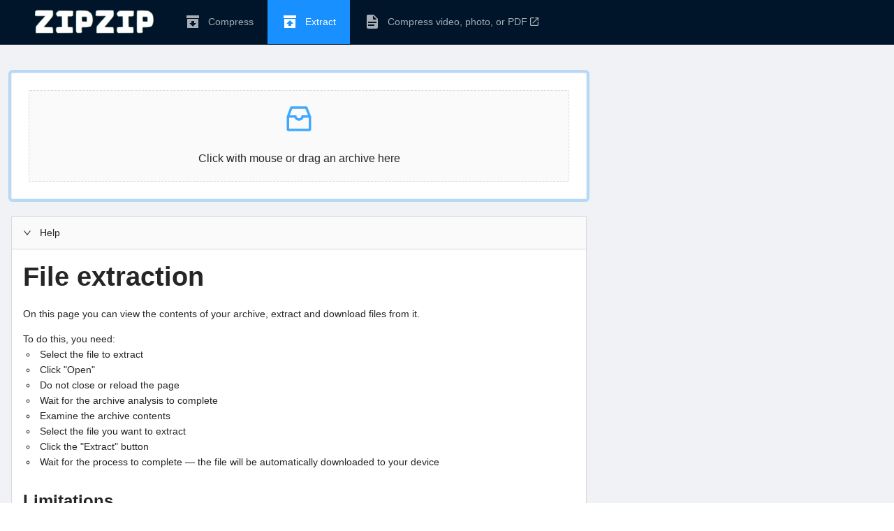

--- FILE ---
content_type: text/html
request_url: https://zipzip.pro/uncompress/
body_size: 7663
content:
<!DOCTYPE html><html  lang="en" dir="ltr" class="" style=""><head><meta charset="utf-8"><meta name="viewport" content="width=device-width, initial-scale=1"><title>ZipZip.pro — Free Online ZIP &amp; 7z Archiver</title><style>.promo-link[data-v-330fee46]{display:flex}.promo-link .label-wrapper[data-v-330fee46]{align-items:center;display:flex}.promo-link .label-wrapper .open-link_new-window[data-v-330fee46]{display:flex;font-size:14px;margin-left:2px;width:16px}@media(min-width:600px){.header-mobile[data-v-330fee46],.mobile-sidebar[data-v-330fee46]{display:none}.header-desktop .logo[data-v-330fee46]{background-image:url(/logo.png);background-size:cover;cursor:pointer;float:left;height:34px;margin:14px 24px 8px 0;width:170px}.header-desktop[data-v-330fee46] .ant-menu-item{display:flex}.header-desktop[data-v-330fee46] .ant-menu-item .ant-menu-item-icon{align-items:center;display:flex}}@media(max-width:600px){.header-desktop[data-v-330fee46]{display:none}.header-mobile[data-v-330fee46]{align-items:center;display:flex;justify-content:space-between;padding:0 10px}.header-mobile .logo[data-v-330fee46]{background-image:url(/logo_square.png);background-size:cover;cursor:pointer;float:left;height:65px;margin:0 12px 0 0;width:65px}.header-mobile .hamburger-btn[data-v-330fee46]{align-items:center;background:none;border:none;color:#fff;cursor:pointer;display:flex;font-size:1.5rem;height:40px;justify-content:center;padding:5px;width:40px}.header-mobile[data-v-330fee46] .ant-menu-title-content{margin:0}.header-mobile[data-v-330fee46] .ant-menu-item{line-height:54px;padding-top:10px}.header-mobile[data-v-330fee46] .ant-menu-item .ant-menu-item-icon{align-items:center;display:flex}.mobile-sidebar[data-v-330fee46]{display:block;height:100%;left:0;pointer-events:none;position:fixed;top:0;width:100%;z-index:1000}.mobile-sidebar .sidebar-overlay[data-v-330fee46]{background:#000000e6;height:100%;left:0;opacity:0;position:absolute;top:0;transition:opacity .3s ease;width:100%}.mobile-sidebar .sidebar-content[data-v-330fee46]{background:#1f1f1f;height:100%;left:0;overflow-y:auto;position:absolute;top:0;transform:translate(-100%);transition:transform .3s ease;width:100%}.mobile-sidebar .sidebar-content .sidebar-header[data-v-330fee46]{align-items:center;border-bottom:1px solid #303030;display:flex;justify-content:space-between;padding:20px 16px}.mobile-sidebar .sidebar-content .sidebar-header .logo[data-v-330fee46]{background-image:url(/logo_square.png);background-size:cover;cursor:pointer;height:65px;width:65px}.mobile-sidebar .sidebar-content .sidebar-header .close-btn[data-v-330fee46]{align-items:center;background:none;border:none;color:#fff;cursor:pointer;display:flex;font-size:1.8rem;height:40px;justify-content:center;padding:5px;width:40px}.mobile-sidebar .sidebar-content[data-v-330fee46] .ant-menu{background:transparent;border:none}.mobile-sidebar .sidebar-content[data-v-330fee46] .ant-menu-item{border-radius:0;margin:0}.mobile-sidebar .sidebar-content[data-v-330fee46] .ant-menu-item:hover{background-color:#303030}.mobile-sidebar .sidebar-content[data-v-330fee46] .ant-menu-item .ant-menu-item-icon{align-items:center;display:flex}.mobile-sidebar.sidebar-open[data-v-330fee46]{pointer-events:all}.mobile-sidebar.sidebar-open .sidebar-overlay[data-v-330fee46]{opacity:1}.mobile-sidebar.sidebar-open .sidebar-content[data-v-330fee46]{transform:translate(0)}}.used-7zip-info[data-v-330fee46]{font-size:10px}.min-h-screen[data-v-330fee46]{min-height:100vh}.ant-layout-footer[data-v-330fee46]{text-align:center}.ant-layout-content[data-v-330fee46]{margin:24px 16px 0}</style><style>.banner[data-v-a86250c1]{margin-bottom:16px;text-align:center}.banner img[data-v-a86250c1]{margin:8px}.cursor-pointer[data-v-a86250c1]{cursor:pointer}.mb-4[data-v-a86250c1]{margin-bottom:1rem}.mt-4[data-v-a86250c1]{margin-top:1rem}.text-center[data-v-a86250c1]{text-align:center}.text-gray[data-v-a86250c1]{color:#888}.column[data-v-a86250c1]{align-items:center;display:flex;flex-direction:column;min-width:0;width:100%}.archive-container[data-v-a86250c1]{background-color:#fafafa;border:2px dashed #d9d9d9;border-radius:8px;margin-top:16px;min-height:250px;padding:16px;position:relative;transition:all .3s;width:100%}.archive-container[data-v-a86250c1]:hover{border-color:#1890ff}.archive-loading[data-v-a86250c1]{justify-content:center;min-height:220px}.archive-loading[data-v-a86250c1],.list-item[data-v-a86250c1]{align-items:center;display:flex}.list-item[data-v-a86250c1]{gap:8px;justify-content:space-between;width:100%}[data-v-a86250c1] .ant-list-item-meta{flex:1;min-width:0}[data-v-a86250c1] .ant-list-item-meta-content{display:flex;flex-direction:column;width:100%}.list-item-title[data-v-a86250c1]{display:block;white-space:normal;width:100%;word-break:break-all}[data-v-a86250c1] .ant-list-item-action{flex-shrink:0}.archive-breadcrumbs[data-v-a86250c1]{display:flex;flex-wrap:wrap}.ant-upload-text[data-v-a86250c1]{padding:0 16px}.left-column[data-v-a86250c1],.right-column[data-v-a86250c1]{display:flex;flex-direction:column;gap:24px}.sticky-banner-container[data-v-a86250c1]{display:flex;flex-direction:column;position:sticky;top:24px}.file-selector__card[data-v-a86250c1]{margin-top:16px;width:100%}.instructions-panel[data-v-a86250c1]{margin-top:24px;width:100%}.seo-block[data-v-a86250c1]{background:#fafafa;border-left:4px solid #1890ff;border-radius:8px;margin:32px auto;max-width:1200px;padding:24px}.seo-block h2[data-v-a86250c1]{color:#1890ff;font-size:1.5em;margin-bottom:16px;margin-top:0}.seo-block p[data-v-a86250c1]{color:#333;line-height:1.6;margin-bottom:0}.animated-card[data-v-a86250c1]{animation:pulse-a86250c1 2s infinite;animation-timing-function:ease-in-out}@keyframes pulse-a86250c1{0%{box-shadow:0 0 #1890ff66}70%{box-shadow:0 0 0 12px #1890ff00}to{box-shadow:0 0 #1890ff00}}.banner-mobile[data-v-a86250c1]{height:150px}@media(max-width:767px){.banner-mobile[data-v-a86250c1]{display:block;height:150px}.sticky-banner-container[data-v-a86250c1]{display:none}}@media(min-width:768px){.banner-mobile[data-v-a86250c1]{display:none}.sticky-banner-container[data-v-a86250c1]{display:block}}</style><link rel="stylesheet" href="/_nuxt/entry.BHB3_1nE.css" crossorigin><link rel="preload" as="fetch" crossorigin="anonymous" href="/uncompress/_payload.json?cb06dc83-dd73-4aa0-9fb3-ba4d531cf4af"><link rel="modulepreload" as="script" crossorigin href="/_nuxt/CV42XZv_.js"><link rel="modulepreload" as="script" crossorigin href="/_nuxt/CtMxWRb5.js"><link rel="modulepreload" as="script" crossorigin href="/_nuxt/D5eZBBKe.js"><link rel="modulepreload" as="script" crossorigin href="/_nuxt/Bt2Mk8GK.js"><link rel="modulepreload" as="script" crossorigin href="/_nuxt/DY1NKVI4.js"><link rel="modulepreload" as="script" crossorigin href="/_nuxt/DEtOyjap.js"><link rel="preload" as="fetch" fetchpriority="low" crossorigin="anonymous" href="/_nuxt/builds/meta/cb06dc83-dd73-4aa0-9fb3-ba4d531cf4af.json"><link rel="prefetch" href="/_nuxt/7zz.CgkXYLdN.wasm"><meta name="description" content="ZipZip is a free online tool to compress and extract ZIP and 7z archives. Fast, secure, and works directly in your browser without installation."><meta property="og:title" content="ZipZip.pro — Free Online ZIP & 7z Archiver"><meta property="og:type" content="website"><meta property="og:description" content="ZipZip is a free online tool to compress and extract ZIP and 7z archives. Fast, secure, and works directly in your browser without installation."><meta property="og:image" content="https://zipzip.pro/apple-touch-icon.png"><link id="i18n-xd" rel="alternate" href="https://zipzip.pro/uncompress" hreflang="x-default"><link id="i18n-alt-en" rel="alternate" href="https://zipzip.pro/uncompress" hreflang="en"><link id="i18n-alt-es" rel="alternate" href="https://zipzip.pro/es/uncompress" hreflang="es"><link id="i18n-alt-ru" rel="alternate" href="https://zipzip.pro/ru/uncompress" hreflang="ru"><link id="i18n-alt-zh" rel="alternate" href="https://zipzip.pro/zh-CN/uncompress" hreflang="zh"><link id="i18n-can" rel="canonical" href="https://zipzip.pro/uncompress"><meta id="i18n-og-url" property="og:url" content="https://zipzip.pro/uncompress"><meta id="i18n-og" property="og:locale" content="en"><meta id="i18n-og-alt-es" property="og:locale:alternate" content="es"><meta id="i18n-og-alt-ru" property="og:locale:alternate" content="ru"><meta id="i18n-og-alt-zh" property="og:locale:alternate" content="zh"><script type="module" src="/_nuxt/CV42XZv_.js" crossorigin></script></head><body  class="" style=""><!--teleport start anchor--><div style="display:none;" aria-hidden="true"><!--[--><!--[--><!--[--><a href="/compress" class="" data-v-330fee46><!----></a><!--]--><!--[--><a aria-current="page" href="/uncompress" class="router-link-active router-link-exact-active" data-v-330fee46><!----></a><!--]--><!--[--><a href="https://sogmi.ru" rel="noopener" target="_blank" data-v-330fee46><!----></a><!--]--><!--]--><!--]--></div><!--teleport anchor--><!--teleport start anchor--><div style="display:none;" aria-hidden="true"><!--[--><!--[--><a href="/compress" class="" data-v-330fee46><!----></a><a aria-current="page" href="/uncompress" class="router-link-active router-link-exact-active" data-v-330fee46><!----></a><a href="https://sogmi.ru" rel="noopener" target="_blank" data-v-330fee46><!----></a><!--]--><!--]--></div><!--teleport anchor--><div id="__nuxt"><div data-v-330fee46><!--[--><!--[--><!----><meta name="description" data-v-330fee46><!--[--><!----><!----><!----><!----><!----><!----><!--]--><!--[--><!----><!----><!----><!----><!----><!--]--><link rel="apple-touch-icon" sizes="180x180" href="/apple-touch-icon.png" data-v-330fee46><link rel="icon" type="image/png" sizes="32x32" href="/favicon-32x32.png" data-v-330fee46><link rel="icon" type="image/png" sizes="16x16" href="/favicon-16x16.png" data-v-330fee46><link rel="manifest" href="/site.webmanifest" data-v-330fee46><!--]--><!--[--><section class="ant-layout min-h-screen" data-v-330fee46><header class="ant-layout-header header-desktop" data-v-330fee46><a href="/" class="" data-v-330fee46><div class="logo" data-v-330fee46></div></a><ul class="ant-menu-overflow ant-menu ant-menu-root ant-menu-horizontal ant-menu-dark" style="" role="menu" data-menu-list="true" data-v-330fee46><!--[--><!--[--><!--[--><a href="/compress" class="" data-v-330fee46><!--[--><!----><!--[--><li class="ant-menu-overflow-item ant-menu-item" style="opacity:1;order:0;" role="menuitem" tabindex="-1" data-menu-id="compress" aria-disabled="false"><!--[--><span class="ant-menu-item-icon material-design-icon archive-arrow-down-icon ant-menu-item-icon" aria-hidden="true" role="img" data-v-330fee46><svg fill="currentColor" class="material-design-icon__svg" width="24" height="24" viewBox="0 0 24 24"><path d="M3 3H21V7H3V3M4 21V8H20V21H4M14 14V11H10V14H7L12 19L17 14H14Z"><!----></path></svg></span><span class="ant-menu-title-content"><!--[--> Compress<!--]--></span><!--]--></li><!--]--><!--]--></a><!--]--><!--]--><!--[--><!--[--><a aria-current="page" href="/uncompress" class="router-link-active router-link-exact-active" data-v-330fee46><!--[--><!----><!--[--><li class="ant-menu-overflow-item ant-menu-item ant-menu-item-selected" style="opacity:1;order:1;" role="menuitem" tabindex="-1" data-menu-id="uncompress" aria-disabled="false"><!--[--><span class="ant-menu-item-icon material-design-icon archive-arrow-up-icon ant-menu-item-icon" aria-hidden="true" role="img" data-v-330fee46><svg fill="currentColor" class="material-design-icon__svg" width="24" height="24" viewBox="0 0 24 24"><path d="M4 21H20V8H4M14 15V18H10V15H7L12 10L17 15M3 3H21V7H3"><!----></path></svg></span><span class="ant-menu-title-content"><!--[--> Extract<!--]--></span><!--]--></li><!--]--><!--]--></a><!--]--><!--]--><!--[--><!--[--><a href="https://sogmi.ru" rel="noopener" target="_blank" data-v-330fee46><!--[--><!----><!--[--><li class="ant-menu-overflow-item ant-menu-item promo-link" style="opacity:1;order:2;" role="menuitem" tabindex="-1" data-menu-id="sogmiru" aria-disabled="false"><!--[--><span class="ant-menu-item-icon material-design-icon file-document-icon ant-menu-item-icon" aria-hidden="true" role="img" data-v-330fee46><svg fill="currentColor" class="material-design-icon__svg" width="24" height="24" viewBox="0 0 24 24"><path d="M13,9H18.5L13,3.5V9M6,2H14L20,8V20A2,2 0 0,1 18,22H6C4.89,22 4,21.1 4,20V4C4,2.89 4.89,2 6,2M15,18V16H6V18H15M18,14V12H6V14H18Z"><!----></path></svg></span><span class="ant-menu-title-content"><!--[--><div class="label-wrapper" data-v-330fee46>Compress video, photo, or PDF <span class="open-link_new-window material-design-icon open-in-new-icon open-link_new-window" aria-hidden="true" role="img" data-v-330fee46><svg fill="currentColor" class="material-design-icon__svg" width="24" height="24" viewBox="0 0 24 24"><path d="M14,3V5H17.59L7.76,14.83L9.17,16.24L19,6.41V10H21V3M19,19H5V5H12V3H5C3.89,3 3,3.9 3,5V19A2,2 0 0,0 5,21H19A2,2 0 0,0 21,19V12H19V19Z"><!----></path></svg></span></div><!--]--></span><!--]--></li><!--]--><!--]--></a><!--]--><!--]--><!--]--><!--[--><!--[--><!--[--><!--[--><li class="ant-menu-overflow-item ant-menu-overflow-item ant-menu-overflow-item-rest ant-menu-submenu ant-menu-submenu-horizontal" style="opacity:0;height:0;overflow-y:hidden;order:9007199254740991;pointer-events:none;position:absolute;" aria-hidden="true" role="none" data-submenu-id="$$__vc-menu-more__key"><!--[--><!--[--><!--[--><!----><div style="" class="ant-menu-submenu-title" tabindex="-1" data-menu-id="$$__vc-menu-more__key" aria-expanded="false" aria-haspopup="true" aria-controls="$$__vc-menu-more__key-popup" aria-disabled="false"><span class="ant-menu-title-content"><span role="img" aria-label="ellipsis" class="anticon anticon-ellipsis"><svg focusable="false" class="" style="" data-icon="ellipsis" width="1em" height="1em" fill="currentColor" aria-hidden="true" viewBox="64 64 896 896"><path d="M176 511a56 56 0 10112 0 56 56 0 10-112 0zm280 0a56 56 0 10112 0 56 56 0 10-112 0zm280 0a56 56 0 10112 0 56 56 0 10-112 0z"></path></svg></span></span><i class="ant-menu-submenu-arrow"></i></div><!--]--><!----><!--]--><!--]--></li><!--]--><!--]--><!--[--><!--[--><!----><!--]--><!--]--><!--]--><!--]--><!----><!--[--><!--teleport start--><!--teleport end--><!--]--></ul></header><header class="ant-layout-header header-mobile" data-v-330fee46><a href="/" class="" data-v-330fee46><div class="logo" data-v-330fee46></div></a><button class="hamburger-btn" data-v-330fee46><span aria-hidden="true" class="material-design-icon menu-icon" role="img" data-v-330fee46><svg fill="currentColor" class="material-design-icon__svg" width="24" height="24" viewBox="0 0 24 24"><path d="M3,6H21V8H3V6M3,11H21V13H3V11M3,16H21V18H3V16Z"><!----></path></svg></span></button></header><main class="ant-layout-content" data-v-330fee46><!--[--><div class="ant-row" style="margin-left:-12px;margin-right:-12px;margin-top:-12px;margin-bottom:-12px;" data-v-a86250c1><!--[--><div class="ant-col ant-col-xs-24 ant-col-sm-24 ant-col-md-14 ant-col-lg-16 left-column" style="padding-left:12px;padding-right:12px;padding-top:12px;padding-bottom:12px;" data-v-a86250c1><!--[--><div class="column" data-v-a86250c1><!----><div class="banner-mobile" data-v-a86250c1><div id="yandex_rtb_R-A-17916491-4-mobile" data-v-a86250c1></div></div><div class="ant-card ant-card-bordered file-selector__card animated-card" data-v-a86250c1><!----><!----><div class="ant-card-body" style=""><!--[--><span data-v-a86250c1><div class="ant-upload ant-upload-drag mb-4" style=""><span tabindex="0" class="ant-upload ant-upload-btn" role="button" style=""><input type="file" style="display:none;" accept=".7z,.zip,.rar,.tar,.gz" capture="false"><!--[--><p class="ant-upload-drag-icon" data-v-a86250c1><span role="img" aria-label="inbox" class="anticon anticon-inbox" data-v-a86250c1><svg focusable="false" class="" style="" data-icon="inbox" width="1em" height="1em" fill="currentColor" aria-hidden="true" viewBox="0 0 1024 1024"><path d="M885.2 446.3l-.2-.8-112.2-285.1c-5-16.1-19.9-27.2-36.8-27.2H281.2c-17 0-32.1 11.3-36.9 27.6L139.4 443l-.3.7-.2.8c-1.3 4.9-1.7 9.9-1 14.8-.1 1.6-.2 3.2-.2 4.8V830a60.9 60.9 0 0060.8 60.8h627.2c33.5 0 60.8-27.3 60.9-60.8V464.1c0-1.3 0-2.6-.1-3.7.4-4.9 0-9.6-1.3-14.1zm-295.8-43l-.3 15.7c-.8 44.9-31.8 75.1-77.1 75.1-22.1 0-41.1-7.1-54.8-20.6S436 441.2 435.6 419l-.3-15.7H229.5L309 210h399.2l81.7 193.3H589.4zm-375 76.8h157.3c24.3 57.1 76 90.8 140.4 90.8 33.7 0 65-9.4 90.3-27.2 22.2-15.6 39.5-37.4 50.7-63.6h156.5V814H214.4V480.1z"></path></svg></span></p><p class="ant-upload-text" data-v-a86250c1>Click with mouse or drag an archive here</p><!--]--></span></div><!----></span><!--]--></div><!----></div><div id="yandex_rtb_R-A-17916491-5-mobile" data-v-a86250c1></div><div class="ant-collapse ant-collapse-icon-position-left instructions-panel" style="" data-v-a86250c1><!--[--><div class="ant-collapse-item ant-collapse-item-active" data-v-a86250c1><div class="ant-collapse-header" role="button" tabindex="0" aria-expanded="true"><div><span role="img" aria-label="right" class="anticon anticon-right ant-collapse-arrow"><svg focusable="false" class="" style="ms-transform:rotate(90deg);transform:rotate(90deg);" data-icon="right" width="1em" height="1em" fill="currentColor" aria-hidden="true" viewBox="64 64 896 896"><path d="M765.7 486.8L314.9 134.7A7.97 7.97 0 00302 141v77.3c0 4.9 2.3 9.6 6.1 12.6l360 281.1-360 281.1c-3.9 3-6.1 7.7-6.1 12.6V883c0 6.7 7.7 10.4 12.9 6.3l450.8-352.1a31.96 31.96 0 000-50.4z"></path></svg></span></div>Help<!----></div><div class="ant-collapse-content ant-collapse-content-active"><div class="ant-collapse-content-box"><!--[--><article class="ant-typography" data-v-a86250c1><!--[--><h1 class="ant-typography" style="" data-v-a86250c1><!--[--><!--[--><!--[-->File extraction<!--]--><!----><!--]--><!--[--><!--]--><!--]--></h1><div class="ant-typography" style="" data-v-a86250c1><!--[--><!--[--><!--[-->On this page you can view the contents of your archive, extract and download files from it.<!--]--><!----><!--]--><!--[--><!--]--><!--]--></div><div class="ant-typography" style="" data-v-a86250c1><!--[--><!--[--><!--[-->To do this, you need: <ul data-v-a86250c1><li data-v-a86250c1>Select the file to extract</li><li data-v-a86250c1>Click &quot;Open&quot;</li><li data-v-a86250c1>Do not close or reload the page</li><li data-v-a86250c1>Wait for the archive analysis to complete</li><li data-v-a86250c1>Examine the archive contents</li><li data-v-a86250c1>Select the file you want to extract</li><li data-v-a86250c1>Click the &quot;Extract&quot; button</li><li data-v-a86250c1>Wait for the process to complete — the file will be automatically downloaded to your device</li></ul><!--]--><!----><!--]--><!--[--><!--]--><!--]--></div><h3 class="ant-typography" style="" data-v-a86250c1><!--[--><!--[--><!--[-->Limitations<!--]--><!----><!--]--><!--[--><!--]--><!--]--></h3><div class="ant-typography" style="" data-v-a86250c1><!--[--><!--[--><!--[-->Our site is operating in test mode. Due to current WebAssembly technology limitations, we recommend: <ul data-v-a86250c1><li data-v-a86250c1>Do not open archives larger than 2 GB</li><li data-v-a86250c1>Do not open archives with more than 1000 files</li><li data-v-a86250c1>Do not open password-protected archives</li><li data-v-a86250c1>If something goes wrong — reload the page and try again</li></ul><!--]--><!----><!--]--><!--[--><!--]--><!--]--></div><!--]--></article><!--]--></div></div></div><!--]--></div><div class="seo-block" data-v-a86250c1><h2 data-v-a86250c1>Online service for extracting files</h2><p data-v-a86250c1>Our service is specifically designed for those who need to extract files quickly and without unnecessary actions. Here you can extract archives of different formats directly in the browser, without installing programs on your computer.</p><h2 data-v-a86250c1>How to extract a file online</h2><p data-v-a86250c1>If you don&#39;t know how to extract a file, simply upload the archive to the site. The system will automatically process it and show the contents. This method allows you to extract an archive online in a few seconds and access all files. Online extraction is suitable for any device and operating system.</p><h2 data-v-a86250c1>How to extract ZIP, 7ZIP and RAR</h2><p data-v-a86250c1>You can easily extract zip and extract rar without additional software. The service correctly works with the popular zip file type and allows you to open an archive even on a computer without archivers. Available features: how to extract a zip file, extract zip online, extract zip on computer via browser.</p><h2 data-v-a86250c1>How to extract a folder and files inside an archive</h2><p data-v-a86250c1>Often there is a question about how to extract a folder received as an archive. After uploading, you will see the folder structure and files and can download all content already extracted. This is a convenient way for those looking for how to extract a file on a computer without complex settings.</p><h2 data-v-a86250c1>How to extract an archive quickly</h2><p data-v-a86250c1>Our service helps those who want to understand how to extract an archive as simply as possible. You don&#39;t need to understand programs — loading and extraction is done automatically. You can extract an archive quickly online and immediately use the received files.</p><h2 data-v-a86250c1>Online extraction without installing programs</h2><p data-v-a86250c1>Using our service, you can: extract a file up to 2GB, extract an archive online without registration, open ZIP, 7ZIP and RAR on any device. ZipZip is a simple way to extract online files when you really need it.</p></div></div><!--]--></div><div class="ant-col ant-col-xs-0 ant-col-sm-0 ant-col-md-10 ant-col-lg-8 right-column" style="padding-left:12px;padding-right:12px;padding-top:12px;padding-bottom:12px;" data-v-a86250c1><!--[--><div class="sticky-banner-container" data-v-a86250c1><div id="yandex_rtb_R-A-17916491-4" data-v-a86250c1></div><div id="yandex_rtb_R-A-17916491-5" data-v-a86250c1></div></div><!--]--></div><!--]--></div><!--]--></main><footer class="ant-layout-footer" data-v-330fee46><div data-v-330fee46>ZipZip.pro © 2023</div><div data-v-330fee46><a aria-current="page" href="/uncompress" class="router-link-active router-link-exact-active" data-v-330fee46> English </a> | <a href="/es/uncompress" class="" data-v-330fee46> Español </a> | <a href="/ru/uncompress" class="" data-v-330fee46> Русский </a> | <a href="/zh-CN/uncompress" class="" data-v-330fee46> 中文 </a></div><div data-v-330fee46>Suggestions and feedback: <a href="mailto:hello@zipzip.pro" data-v-330fee46>hello@zipzip.pro</a></div><div class="used-7zip-info" data-v-330fee46>Service uses 7zip for archive manipulation (GNU LGPL) <a href="http:\\www.7-zip.org" target="_blank" rel="noopener" data-v-330fee46>www.7-zip.org</a></div></footer></section><div class="mobile-sidebar" data-v-330fee46><!----><div class="sidebar-content" data-v-330fee46><div class="sidebar-header" data-v-330fee46><a href="/" class="" data-v-330fee46><div class="logo" data-v-330fee46></div></a><button class="close-btn" data-v-330fee46><span data-v-330fee46>×</span></button></div><ul class="ant-menu ant-menu-root ant-menu-inline ant-menu-dark" style="" role="menu" data-menu-list="true" data-v-330fee46><!--[--><!--[--><a href="/compress" class="" data-v-330fee46><!--[--><!----><!--[--><li class="ant-menu-item zz-icon-item" style="padding-left:24px;" role="menuitem" tabindex="-1" data-menu-id="compress" aria-disabled="false"><!--[--><span class="ant-menu-item-icon material-design-icon archive-arrow-down-icon ant-menu-item-icon" aria-hidden="true" role="img" data-v-330fee46><svg fill="currentColor" class="material-design-icon__svg" width="24" height="24" viewBox="0 0 24 24"><path d="M3 3H21V7H3V3M4 21V8H20V21H4M14 14V11H10V14H7L12 19L17 14H14Z"><!----></path></svg></span><span class="ant-menu-title-content"><!--[--> Compress<!--]--></span><!--]--></li><!--]--><!--]--></a><!--]--><!--[--><a aria-current="page" href="/uncompress" class="router-link-active router-link-exact-active" data-v-330fee46><!--[--><!----><!--[--><li class="ant-menu-item ant-menu-item-selected" style="padding-left:24px;" role="menuitem" tabindex="-1" data-menu-id="uncompress" aria-disabled="false"><!--[--><span class="ant-menu-item-icon material-design-icon archive-arrow-up-icon ant-menu-item-icon" aria-hidden="true" role="img" data-v-330fee46><svg fill="currentColor" class="material-design-icon__svg" width="24" height="24" viewBox="0 0 24 24"><path d="M4 21H20V8H4M14 15V18H10V15H7L12 10L17 15M3 3H21V7H3"><!----></path></svg></span><span class="ant-menu-title-content"><!--[--> Extract<!--]--></span><!--]--></li><!--]--><!--]--></a><!--]--><!--[--><a href="https://sogmi.ru" rel="noopener" target="_blank" data-v-330fee46><!--[--><!----><!--[--><li class="ant-menu-item promo-link" style="padding-left:24px;" role="menuitem" tabindex="-1" data-menu-id="sogmiru" aria-disabled="false"><!--[--><span class="ant-menu-item-icon material-design-icon file-document-icon ant-menu-item-icon" aria-hidden="true" role="img" data-v-330fee46><svg fill="currentColor" class="material-design-icon__svg" width="24" height="24" viewBox="0 0 24 24"><path d="M13,9H18.5L13,3.5V9M6,2H14L20,8V20A2,2 0 0,1 18,22H6C4.89,22 4,21.1 4,20V4C4,2.89 4.89,2 6,2M15,18V16H6V18H15M18,14V12H6V14H18Z"><!----></path></svg></span><span class="ant-menu-title-content"><!--[--><div class="label-wrapper" data-v-330fee46>Compress video, photo, or PDF <span class="open-link_new-window material-design-icon open-in-new-icon open-link_new-window" aria-hidden="true" role="img" data-v-330fee46><svg fill="currentColor" class="material-design-icon__svg" width="24" height="24" viewBox="0 0 24 24"><path d="M14,3V5H17.59L7.76,14.83L9.17,16.24L19,6.41V10H21V3M19,19H5V5H12V3H5C3.89,3 3,3.9 3,5V19A2,2 0 0,0 5,21H19A2,2 0 0,0 21,19V12H19V19Z"><!----></path></svg></span></div><!--]--></span><!--]--></li><!--]--><!--]--></a><!--]--><!--]--><!----><!----><!--[--><!--teleport start--><!--teleport end--><!--]--></ul></div></div><!--]--><!--]--></div></div><div id="teleports"></div><script type="application/json" data-nuxt-data="nuxt-app" data-ssr="true" id="__NUXT_DATA__" data-src="/uncompress/_payload.json?cb06dc83-dd73-4aa0-9fb3-ba4d531cf4af">[{"state":1,"once":14,"_errors":15,"serverRendered":6,"path":17,"prerenderedAt":18},["Reactive",2],{"$si18n:cached-locale-configs":3,"$si18n:resolved-locale":13},{"en":4,"es":7,"ru":9,"zh-CN":11},{"fallbacks":5,"cacheable":6},[],true,{"fallbacks":8,"cacheable":6},[],{"fallbacks":10,"cacheable":6},[],{"fallbacks":12,"cacheable":6},[],"",["Set"],["ShallowReactive",16],{},"/uncompress",1766679003233]</script><script>window.__NUXT__={};window.__NUXT__.config={public:{YANDEX_METRICA_ID:"104960192",i18n:{baseUrl:"https://zipzip.pro",defaultLocale:"en",rootRedirect:"",redirectStatusCode:302,skipSettingLocaleOnNavigate:false,locales:[{code:"en",iso:"en-US",language:"en",name:"English"},{code:"es",iso:"es-ES",language:"es",name:"Español"},{code:"ru",iso:"ru-RU",language:"ru",name:"Русский"},{code:"zh-CN",iso:"zh-CN",language:"zh",name:"中文"}],detectBrowserLanguage:{alwaysRedirect:false,cookieCrossOrigin:false,cookieDomain:"",cookieKey:"i18n_redirected",cookieSecure:false,fallbackLocale:"",redirectOn:"root",useCookie:true},experimental:{localeDetector:"",typedPages:true,typedOptionsAndMessages:false,alternateLinkCanonicalQueries:true,devCache:false,cacheLifetime:"",stripMessagesPayload:false,preload:false,strictSeo:false,nitroContextDetection:true},domainLocales:{en:{domain:""},es:{domain:""},ru:{domain:""},"zh-CN":{domain:""}}}},app:{baseURL:"/",buildId:"cb06dc83-dd73-4aa0-9fb3-ba4d531cf4af",buildAssetsDir:"/_nuxt/",cdnURL:""}}</script></body></html>

--- FILE ---
content_type: text/javascript
request_url: https://zipzip.pro/_nuxt/DY1NKVI4.js
body_size: 1390
content:
import{a5 as p,a6 as x}from"./CV42XZv_.js";function O(u,m){for(var l=0;l<m.length;l++){const r=m[l];if(typeof r!="string"&&!Array.isArray(r)){for(const s in r)if(s!=="default"&&!(s in u)){const c=Object.getOwnPropertyDescriptor(r,s);c&&Object.defineProperty(u,s,c.get?c:{enumerable:!0,get:()=>r[s]})}}}return Object.freeze(Object.defineProperty(u,Symbol.toStringTag,{value:"Module"}))}var v={exports:{}},R=v.exports,E;function _(){return E||(E=1,(function(u,m){(function(l,r){r()})(R,function(){function l(e,t){return typeof t>"u"?t={autoBom:!1}:typeof t!="object"&&(console.warn("Deprecated: Expected third argument to be a object"),t={autoBom:!t}),t.autoBom&&/^\s*(?:text\/\S*|application\/xml|\S*\/\S*\+xml)\s*;.*charset\s*=\s*utf-8/i.test(e.type)?new Blob(["\uFEFF",e],{type:e.type}):e}function r(e,t,i){var n=new XMLHttpRequest;n.open("GET",e),n.responseType="blob",n.onload=function(){d(n.response,t,i)},n.onerror=function(){console.error("could not download file")},n.send()}function s(e){var t=new XMLHttpRequest;t.open("HEAD",e,!1);try{t.send()}catch{}return 200<=t.status&&299>=t.status}function c(e){try{e.dispatchEvent(new MouseEvent("click"))}catch{var t=document.createEvent("MouseEvents");t.initMouseEvent("click",!0,!0,window,0,0,0,80,20,!1,!1,!1,!1,0,null),e.dispatchEvent(t)}}var a=typeof window=="object"&&window.window===window?window:typeof self=="object"&&self.self===self?self:typeof p=="object"&&p.global===p?p:void 0,b=a.navigator&&/Macintosh/.test(navigator.userAgent)&&/AppleWebKit/.test(navigator.userAgent)&&!/Safari/.test(navigator.userAgent),d=a.saveAs||(typeof window!="object"||window!==a?function(){}:"download"in HTMLAnchorElement.prototype&&!b?function(e,t,i){var n=a.URL||a.webkitURL,o=document.createElement("a");t=t||e.name||"download",o.download=t,o.rel="noopener",typeof e=="string"?(o.href=e,o.origin===location.origin?c(o):s(o.href)?r(e,t,i):c(o,o.target="_blank")):(o.href=n.createObjectURL(e),setTimeout(function(){n.revokeObjectURL(o.href)},4e4),setTimeout(function(){c(o)},0))}:"msSaveOrOpenBlob"in navigator?function(e,t,i){if(t=t||e.name||"download",typeof e!="string")navigator.msSaveOrOpenBlob(l(e,i),t);else if(s(e))r(e,t,i);else{var n=document.createElement("a");n.href=e,n.target="_blank",setTimeout(function(){c(n)})}}:function(e,t,i,n){if(n=n||open("","_blank"),n&&(n.document.title=n.document.body.innerText="downloading..."),typeof e=="string")return r(e,t,i);var o=e.type==="application/octet-stream",g=/constructor/i.test(a.HTMLElement)||a.safari,h=/CriOS\/[\d]+/.test(navigator.userAgent);if((h||o&&g||b)&&typeof FileReader<"u"){var w=new FileReader;w.onloadend=function(){var f=w.result;f=h?f:f.replace(/^data:[^;]*;/,"data:attachment/file;"),n?n.location.href=f:location=f,n=null},w.readAsDataURL(e)}else{var j=a.URL||a.webkitURL,y=j.createObjectURL(e);n?n.location=y:location.href=y,n=null,setTimeout(function(){j.revokeObjectURL(y)},4e4)}});a.saveAs=d.saveAs=d,u.exports=d})})(v)),v.exports}var S=_();const A=x(S),L=O({__proto__:null,default:A},[S]);export{L as F,A as f};


--- FILE ---
content_type: text/javascript
request_url: https://zipzip.pro/_nuxt/CtMxWRb5.js
body_size: 3903
content:
import{e as S,y as v,z as Z,B as it,u as U,C as ot,_ as z,c as d,o as a,a as s,m as V,t as f,E as $,G as lt,f as rt,i as st,H as at,j as E,J as dt,K as ut,r as C,b as n,w as l,d as p,F as j,g as O,k as c,l as T,L as ct,N as pt}from"./CV42XZv_.js";import{_ as mt}from"./D5eZBBKe.js";const L=Symbol("head-component"),N={body:{type:Boolean,default:void 0},tagPosition:{type:String}},B=i=>{const e=Object.fromEntries(Object.entries(i).filter(([t,r])=>r!==void 0));return typeof e.body<"u"&&(e.tagPosition=e.body?"bodyClose":"head"),typeof e.renderPriority<"u"&&(e.tagPriority=e.renderPriority),e};function b(){return Z(L,G,!0)}function G(){const i=Z(L,null);if(i)return i;const e=it({}),t=U(e),r={input:e,entry:t};return ot(L,r),r}const w={accesskey:String,autocapitalize:String,autofocus:{type:Boolean,default:void 0},class:{type:[String,Object,Array],default:void 0},contenteditable:{type:Boolean,default:void 0},contextmenu:String,dir:String,draggable:{type:Boolean,default:void 0},enterkeyhint:String,exportparts:String,hidden:{type:Boolean,default:void 0},id:String,inputmode:String,is:String,itemid:String,itemprop:String,itemref:String,itemscope:String,itemtype:String,lang:String,nonce:String,part:String,slot:String,spellcheck:{type:Boolean,default:void 0},style:{type:[String,Object,Array],default:void 0},tabindex:String,title:String,translate:String,renderPriority:[String,Number],tagPriority:{type:[String,Number]}};S({name:"NoScript",inheritAttrs:!1,props:{...w,...N,title:String},setup(i,{slots:e}){const{input:t}=b();t.noscript||=[];const r=t.noscript.push({})-1;return v(()=>t.noscript[r]=null),()=>{const h=B(i),m=e.default?.(),u=[];if(m)for(const A of m)A.children&&u.push(A.children);return u.length>0&&(h.innerHTML=u.join("")),t.noscript[r]=h,null}}});const ft=S({name:"Link",inheritAttrs:!1,props:{...w,...N,as:String,crossorigin:String,disabled:Boolean,fetchpriority:String,href:String,hreflang:String,imagesizes:String,imagesrcset:String,integrity:String,media:String,prefetch:{type:Boolean,default:void 0},referrerpolicy:String,rel:String,sizes:String,title:String,type:String,methods:String,target:String},setup(i){const{input:e}=b();e.link||=[];const t=e.link.push({})-1;return v(()=>e.link[t]=null),()=>(e.link[t]=B(i),null)}});S({name:"Base",inheritAttrs:!1,props:{...w,href:String,target:String},setup(i){const{input:e}=b();return v(()=>e.base=null),()=>(e.base=B(i),null)}});const gt=S({name:"Title",inheritAttrs:!1,setup(i,{slots:e}){const{input:t}=b();return v(()=>t.title=null),()=>{const r=e.default?.();return t.title=r?.[0]?.children?String(r?.[0]?.children):void 0,null}}}),ht=S({name:"Meta",inheritAttrs:!1,props:{...w,charset:String,content:String,httpEquiv:String,name:String,property:String},setup(i){const{input:e}=b();e.meta||=[];const t=e.meta.push({})-1;return v(()=>e.meta[t]=null),()=>{const r={"http-equiv":i.httpEquiv,...B(i)};return"httpEquiv"in r&&delete r.httpEquiv,e.meta[t]=r,null}}});S({name:"Style",inheritAttrs:!1,props:{...w,...N,type:String,media:String,nonce:String,title:String,scoped:{type:Boolean,default:void 0}},setup(i,{slots:e}){const{input:t}=b();t.style||=[];const r=t.style.push({})-1;return v(()=>t.style[r]=null),()=>{const h=B(i),m=e.default?.()?.[0]?.children;return m&&(t.style[r]=h,h.textContent=m),null}}});const _t=S({name:"Head",inheritAttrs:!1,setup:(i,e)=>(G(),()=>e.slots.default?.())}),yt=S({name:"Html",inheritAttrs:!1,props:{...w,manifest:String,version:String,xmlns:String},setup(i,e){const{input:t}=b();return v(()=>t.htmlAttrs=null),()=>(t.htmlAttrs={...i,...e.attrs},e.slots.default?.())}}),St=S({name:"Body",inheritAttrs:!1,props:w,setup(i,e){const{input:t}=b();return v(()=>t.bodyAttrs=null),()=>(t.bodyAttrs={...i,...e.attrs},e.slots.default?.())}}),vt={name:"ArchiveArrowDownIcon",emits:["click"],props:{title:{type:String},fillColor:{type:String,default:"currentColor"},size:{type:Number,default:24}}},bt=["aria-hidden","aria-label"],kt=["fill","width","height"],wt={d:"M3 3H21V7H3V3M4 21V8H20V21H4M14 14V11H10V14H7L12 19L17 14H14Z"},Ht={key:0};function Ct(i,e,t,r,h,m){return a(),d("span",$(i.$attrs,{"aria-hidden":t.title?null:"true","aria-label":t.title,class:"material-design-icon archive-arrow-down-icon",role:"img",onClick:e[0]||(e[0]=u=>i.$emit("click",u))}),[(a(),d("svg",{fill:t.fillColor,class:"material-design-icon__svg",width:t.size,height:t.size,viewBox:"0 0 24 24"},[s("path",wt,[t.title?(a(),d("title",Ht,f(t.title),1)):V("",!0)])],8,kt))],16,bt)}const q=z(vt,[["render",Ct]]),zt={name:"ArchiveArrowUpIcon",emits:["click"],props:{title:{type:String},fillColor:{type:String,default:"currentColor"},size:{type:Number,default:24}}},Vt=["aria-hidden","aria-label"],$t=["fill","width","height"],Bt={d:"M4 21H20V8H4M14 15V18H10V15H7L12 10L17 15M3 3H21V7H3"},At={key:0};function Mt(i,e,t,r,h,m){return a(),d("span",$(i.$attrs,{"aria-hidden":t.title?null:"true","aria-label":t.title,class:"material-design-icon archive-arrow-up-icon",role:"img",onClick:e[0]||(e[0]=u=>i.$emit("click",u))}),[(a(),d("svg",{fill:t.fillColor,class:"material-design-icon__svg",width:t.size,height:t.size,viewBox:"0 0 24 24"},[s("path",Bt,[t.title?(a(),d("title",At,f(t.title),1)):V("",!0)])],8,$t))],16,Vt)}const D=z(zt,[["render",Mt]]),Lt={name:"MenuIcon",emits:["click"],props:{title:{type:String},fillColor:{type:String,default:"currentColor"},size:{type:Number,default:24}}},Nt=["aria-hidden","aria-label"],Pt=["fill","width","height"],xt={d:"M3,6H21V8H3V6M3,11H21V13H3V11M3,16H21V18H3V16Z"},It={key:0};function Et(i,e,t,r,h,m){return a(),d("span",$(i.$attrs,{"aria-hidden":t.title?null:"true","aria-label":t.title,class:"material-design-icon menu-icon",role:"img",onClick:e[0]||(e[0]=u=>i.$emit("click",u))}),[(a(),d("svg",{fill:t.fillColor,class:"material-design-icon__svg",width:t.size,height:t.size,viewBox:"0 0 24 24"},[s("path",xt,[t.title?(a(),d("title",It,f(t.title),1)):V("",!0)])],8,Pt))],16,Nt)}const jt=z(Lt,[["render",Et]]),Ot={name:"FileDocumentIcon",emits:["click"],props:{title:{type:String},fillColor:{type:String,default:"currentColor"},size:{type:Number,default:24}}},Tt=["aria-hidden","aria-label"],qt=["fill","width","height"],Dt={d:"M13,9H18.5L13,3.5V9M6,2H14L20,8V20A2,2 0 0,1 18,22H6C4.89,22 4,21.1 4,20V4C4,2.89 4.89,2 6,2M15,18V16H6V18H15M18,14V12H6V14H18Z"},Kt={key:0};function Ft(i,e,t,r,h,m){return a(),d("span",$(i.$attrs,{"aria-hidden":t.title?null:"true","aria-label":t.title,class:"material-design-icon file-document-icon",role:"img",onClick:e[0]||(e[0]=u=>i.$emit("click",u))}),[(a(),d("svg",{fill:t.fillColor,class:"material-design-icon__svg",width:t.size,height:t.size,viewBox:"0 0 24 24"},[s("path",Dt,[t.title?(a(),d("title",Kt,f(t.title),1)):V("",!0)])],8,qt))],16,Tt)}const K=z(Ot,[["render",Ft]]),Zt={name:"OpenInNewIcon",emits:["click"],props:{title:{type:String},fillColor:{type:String,default:"currentColor"},size:{type:Number,default:24}}},Ut=["aria-hidden","aria-label"],Gt=["fill","width","height"],Jt={d:"M14,3V5H17.59L7.76,14.83L9.17,16.24L19,6.41V10H21V3M19,19H5V5H12V3H5C3.89,3 3,3.9 3,5V19A2,2 0 0,0 5,21H19A2,2 0 0,0 21,19V12H19V19Z"},Rt={key:0};function Qt(i,e,t,r,h,m){return a(),d("span",$(i.$attrs,{"aria-hidden":t.title?null:"true","aria-label":t.title,class:"material-design-icon open-in-new-icon",role:"img",onClick:e[0]||(e[0]=u=>i.$emit("click",u))}),[(a(),d("svg",{fill:t.fillColor,class:"material-design-icon__svg",width:t.size,height:t.size,viewBox:"0 0 24 24"},[s("path",Jt,[t.title?(a(),d("title",Rt,f(t.title),1)):V("",!0)])],8,Gt))],16,Ut)}const F=z(Zt,[["render",Qt]]),Wt={class:"label-wrapper"},Xt={class:"used-7zip-info"},Yt={class:"sidebar-content"},te={class:"sidebar-header"},ee={class:"label-wrapper"},ne=S({__name:"default",setup(i){const e=lt(),{t}=rt(),r=st(!1),h=()=>{r.value=!r.value},m=()=>{r.value=!1};U({meta:[{name:"description",content:t("meta.description")},{property:"og:title",content:t("meta.title")},{property:"og:type",content:"website"},{property:"og:description",content:t("meta.description")},{property:"og:image",content:"https://zipzip.pro/apple-touch-icon.png"},{property:"og:url",content:"https://zipzip.pro/"}]});const u=at({}),A=E(()=>t("meta.title")),M=dt(),k=ut();let P=E(()=>[(e.name?.toString().split("___")??[])[0]]);return(_,o)=>{const J=gt,R=ft,Q=ht,W=_t,g=mt,H=C("a-menu-item"),x=C("a-menu"),I=C("a-layout-header"),X=C("a-layout-content"),Y=C("a-layout-footer"),tt=C("a-layout"),et=St,nt=yt;return a(),d("div",null,[n(nt,{lang:c(u).htmlAttrs.lang,dir:c(u).htmlAttrs.dir},{default:l(()=>[n(W,null,{default:l(()=>[n(J,null,{default:l(()=>[p(f(A.value),1)]),_:1}),o[0]||(o[0]=s("meta",{name:"description"},null,-1)),(a(!0),d(j,null,O(c(u).link,y=>(a(),T(R,{key:y.id,id:y.id,rel:y.rel,href:y.href,hreflang:y.hreflang},null,8,["id","rel","href","hreflang"]))),128)),(a(!0),d(j,null,O(c(u).meta,y=>(a(),T(Q,{key:y.id,id:y.id,property:y.property,content:y.content},null,8,["id","property","content"]))),128)),o[1]||(o[1]=s("link",{rel:"apple-touch-icon",sizes:"180x180",href:"/apple-touch-icon.png"},null,-1)),o[2]||(o[2]=s("link",{rel:"icon",type:"image/png",sizes:"32x32",href:"/favicon-32x32.png"},null,-1)),o[3]||(o[3]=s("link",{rel:"icon",type:"image/png",sizes:"16x16",href:"/favicon-16x16.png"},null,-1)),o[4]||(o[4]=s("link",{rel:"manifest",href:"/site.webmanifest"},null,-1))]),_:1}),n(et,null,{default:l(()=>[n(tt,{class:"min-h-screen"},{default:l(()=>[n(I,{class:"header-desktop"},{default:l(()=>[n(g,{to:{path:c(k)("/")}},{default:l(()=>[...o[5]||(o[5]=[s("div",{class:"logo"},null,-1)])]),_:1},8,["to"]),n(x,{selectedKeys:c(P),theme:"dark",mode:"horizontal"},{default:l(()=>[n(g,{to:{path:c(k)("/compress")}},{default:l(()=>[n(H,{key:"compress"},{icon:l(()=>[n(q)]),default:l(()=>[p(" "+f(_.$t("header.compressButton")),1)]),_:1})]),_:1},8,["to"]),n(g,{to:{path:c(k)("/uncompress")}},{default:l(()=>[n(H,{key:"uncompress"},{icon:l(()=>[n(D)]),default:l(()=>[p(" "+f(_.$t("header.uncompressButton")),1)]),_:1})]),_:1},8,["to"]),n(g,{href:"https://sogmi.ru",target:"_blank",rel:"noopener"},{default:l(()=>[n(H,{class:"promo-link",key:"sogmiru"},{icon:l(()=>[n(K)]),default:l(()=>[s("div",Wt,[p(f(_.$t("header.compressMediaButton","Сжать видео, фото или pdf"))+" ",1),n(F,{class:"open-link_new-window"})])]),_:1})]),_:1})]),_:1},8,["selectedKeys"])]),_:1}),n(I,{class:"header-mobile"},{default:l(()=>[n(g,{to:{path:c(k)("/")}},{default:l(()=>[...o[6]||(o[6]=[s("div",{class:"logo"},null,-1)])]),_:1},8,["to"]),s("button",{onClick:h,class:"hamburger-btn"},[n(jt)])]),_:1}),n(X,null,{default:l(()=>[ct(_.$slots,"default",{},void 0,!0)]),_:3}),n(Y,null,{default:l(()=>[s("div",null,f(_.$t("footer.copyright")),1),s("div",null,[n(g,{to:c(M)("en")},{default:l(()=>[...o[7]||(o[7]=[p(" English ",-1)])]),_:1},8,["to"]),o[11]||(o[11]=p(" | ",-1)),n(g,{to:c(M)("es")},{default:l(()=>[...o[8]||(o[8]=[p(" Español ",-1)])]),_:1},8,["to"]),o[12]||(o[12]=p(" | ",-1)),n(g,{to:c(M)("ru")},{default:l(()=>[...o[9]||(o[9]=[p(" Русский ",-1)])]),_:1},8,["to"]),o[13]||(o[13]=p(" | ",-1)),n(g,{to:c(M)("zh-CN")},{default:l(()=>[...o[10]||(o[10]=[p(" 中文 ",-1)])]),_:1},8,["to"])]),s("div",null,[p(f(_.$t("footer.contactsLabel")),1),o[14]||(o[14]=s("a",{href:"mailto:hello@zipzip.pro"},"hello@zipzip.pro",-1))]),s("div",Xt,[p(f(_.$t("footer.used7zip"))+" ",1),o[15]||(o[15]=s("a",{href:"http:\\\\www.7-zip.org",target:"_blank",rel:"noopener"},"www.7-zip.org",-1))])]),_:1})]),_:3}),s("div",{class:pt(["mobile-sidebar",{"sidebar-open":r.value}])},[r.value?(a(),d("div",{key:0,class:"sidebar-overlay",onClick:m})):V("",!0),s("div",Yt,[s("div",te,[n(g,{to:{path:c(k)("/")},onClick:m},{default:l(()=>[...o[16]||(o[16]=[s("div",{class:"logo"},null,-1)])]),_:1},8,["to"]),s("button",{onClick:m,class:"close-btn"},[...o[17]||(o[17]=[s("span",null,"×",-1)])])]),n(x,{selectedKeys:c(P),theme:"dark",mode:"inline",onClick:m},{default:l(()=>[n(g,{to:{path:c(k)("/compress")}},{default:l(()=>[n(H,{class:"zz-icon-item",key:"compress"},{icon:l(()=>[n(q)]),default:l(()=>[p(" "+f(_.$t("header.compressButton")),1)]),_:1})]),_:1},8,["to"]),n(g,{to:{path:c(k)("/uncompress")}},{default:l(()=>[n(H,{key:"uncompress"},{icon:l(()=>[n(D)]),default:l(()=>[p(" "+f(_.$t("header.uncompressButton")),1)]),_:1})]),_:1},8,["to"]),n(g,{href:"https://sogmi.ru",target:"_blank",rel:"noopener"},{default:l(()=>[n(H,{class:"promo-link",key:"sogmiru"},{icon:l(()=>[n(K)]),default:l(()=>[s("div",ee,[p(f(_.$t("header.compressMediaButton","Сжать видео, фото или pdf"))+" ",1),n(F,{class:"open-link_new-window"})])]),_:1})]),_:1})]),_:1},8,["selectedKeys"])])],2)]),_:3})]),_:3},8,["lang","dir"])])}}}),le=z(ne,[["__scopeId","data-v-330fee46"]]);export{le as default};


--- FILE ---
content_type: text/javascript
request_url: https://zipzip.pro/_nuxt/Bt2Mk8GK.js
body_size: 24749
content:
import{q as Bt,e as Lt,f as It,i as J,h as zt,l as V,w as b,r as I,o as C,b as B,a as g,t as k,m as fe,c as le,k as Ce,F as qe,d as ue,g as wr,s as Ut,n as $t,p as jt,v as xt,x as Ht,_ as Wt}from"./CV42XZv_.js";import{f as Yt}from"./DY1NKVI4.js";import{I as Gt}from"./DEtOyjap.js";var Kt=(async function(Qe={}){var Se,f=Qe,re=typeof window=="object",q=typeof WorkerGlobalScope<"u",j=typeof process=="object"&&process.versions?.node&&process.type!="renderer";if(j){const{createRequire:e}=await Bt(()=>import("./BIHI7g3E.js"),[],import.meta.url);var H=e(import.meta.url)}f.noInitialRun=!0;var ce=[],ae="./this.program",ve=(e,r)=>{throw r},De=import.meta.url,Y="";function U(e){return f.locateFile?f.locateFile(e,Y):Y+e}var ie,W;if(j){var F=H("fs");De.startsWith("file:")&&(Y=H("path").dirname(H("url").fileURLToPath(De))+"/"),W=e=>{e=he(e)?new URL(e):e;var r=F.readFileSync(e);return r},ie=async(e,r=!0)=>{e=he(e)?new URL(e):e;var t=F.readFileSync(e,r?void 0:"utf8");return t},process.argv.length>1&&(ae=process.argv[1].replace(/\\/g,"/")),ce=process.argv.slice(2),ve=(e,r)=>{throw process.exitCode=e,r}}else if(re||q){try{Y=new URL(".",De).href}catch{}q&&(W=e=>{var r=new XMLHttpRequest;return r.open("GET",e,!1),r.responseType="arraybuffer",r.send(null),new Uint8Array(r.response)}),ie=async e=>{if(he(e))return new Promise((t,o)=>{var a=new XMLHttpRequest;a.open("GET",e,!0),a.responseType="arraybuffer",a.onload=()=>{if(a.status==200||a.status==0&&a.response){t(a.response);return}o(a.status)},a.onerror=o,a.send(null)});var r=await fetch(e,{credentials:"same-origin"});if(r.ok)return r.arrayBuffer();throw new Error(r.status+" : "+r.url)}}var me=console.log.bind(console),$=console.error.bind(console),se,Oe=!1,Ne;function Be(e,r){e||Ee(r)}var he=e=>e.startsWith("file://"),Fe,Le,d,v,z,A,c,N,M,te=!1;function pe(){var e=d.buffer;v=new Int8Array(e),A=new Int16Array(e),z=new Uint8Array(e),c=new Int32Array(e),N=new Uint32Array(e),M=new BigInt64Array(e),new BigUint64Array(e)}function $e(){if(f.preRun)for(typeof f.preRun=="function"&&(f.preRun=[f.preRun]);f.preRun.length;)Dr(f.preRun.shift());er(tr)}function je(){te=!0,!f.noFSInit&&!n.initialized&&n.init(),Pe.__wasm_call_ctors(),n.ignorePermissions=!1}function Ie(){if(f.postRun)for(typeof f.postRun=="function"&&(f.postRun=[f.postRun]);f.postRun.length;)Sr(f.postRun.shift());er(rr)}var Q=0,ne=null;function ze(e){Q++,f.monitorRunDependencies?.(Q)}function be(e){if(Q--,f.monitorRunDependencies?.(Q),Q==0&&ne){var r=ne;ne=null,r()}}function Ee(e){f.onAbort?.(e),e="Aborted("+e+")",$(e),Oe=!0,e+=". Build with -sASSERTIONS for more info.";var r=new WebAssembly.RuntimeError(e);throw Le?.(r),r}var _e;function xe(){return f.locateFile?U("7zz.wasm"):new URL(""+new URL("7zz.CgkXYLdN.wasm",import.meta.url).href,import.meta.url).href}function T(e){if(e==_e&&se)return new Uint8Array(se);if(W)return W(e);throw"both async and sync fetching of the wasm failed"}async function we(e){if(!se)try{var r=await ie(e);return new Uint8Array(r)}catch{}return T(e)}async function Ze(e,r){try{var t=await we(e),o=await WebAssembly.instantiate(t,r);return o}catch(a){$(`failed to asynchronously prepare wasm: ${a}`),Ee(a)}}async function yr(e,r,t){if(!e&&typeof WebAssembly.instantiateStreaming=="function"&&!he(r)&&!j)try{var o=fetch(r,{credentials:"same-origin"}),a=await WebAssembly.instantiateStreaming(o,t);return a}catch(i){$(`wasm streaming compile failed: ${i}`),$("falling back to ArrayBuffer instantiation")}return Ze(r,t)}function gr(){return{env:_r,wasi_snapshot_preview1:_r}}async function kr(){function e(i,s){return Pe=i.exports,d=Pe.memory,pe(),Mt(Pe),be(),Pe}ze();function r(i){return e(i.instance)}var t=gr();if(f.instantiateWasm)return new Promise((i,s)=>{f.instantiateWasm(t,(l,u)=>{i(e(l))})});_e??=xe();var o=await yr(se,_e,t),a=r(o);return a}class Je{name="ExitStatus";constructor(r){this.message=`Program terminated with exit(${r})`,this.status=r}}var er=e=>{for(;e.length>0;)e.shift()(f)},rr=[],Sr=e=>rr.push(e),tr=[],Dr=e=>tr.push(e),nr=!0;class Or{constructor(r){this.excPtr=r,this.ptr=r-24}set_type(r){N[this.ptr+4>>2]=r}get_type(){return N[this.ptr+4>>2]}set_destructor(r){N[this.ptr+8>>2]=r}get_destructor(){return N[this.ptr+8>>2]}set_caught(r){r=r?1:0,v[this.ptr+12]=r}get_caught(){return v[this.ptr+12]!=0}set_rethrown(r){r=r?1:0,v[this.ptr+13]=r}get_rethrown(){return v[this.ptr+13]!=0}init(r,t){this.set_adjusted_ptr(0),this.set_type(r),this.set_destructor(t)}set_adjusted_ptr(r){N[this.ptr+16>>2]=r}get_adjusted_ptr(){return N[this.ptr+16>>2]}}var or=0,Nr=(e,r,t)=>{var o=new Or(e);throw o.init(r,t),or=e,or},D={isAbs:e=>e.charAt(0)==="/",splitPath:e=>{var r=/^(\/?|)([\s\S]*?)((?:\.{1,2}|[^\/]+?|)(\.[^.\/]*|))(?:[\/]*)$/;return r.exec(e).slice(1)},normalizeArray:(e,r)=>{for(var t=0,o=e.length-1;o>=0;o--){var a=e[o];a==="."?e.splice(o,1):a===".."?(e.splice(o,1),t++):t&&(e.splice(o,1),t--)}if(r)for(;t;t--)e.unshift("..");return e},normalize:e=>{var r=D.isAbs(e),t=e.slice(-1)==="/";return e=D.normalizeArray(e.split("/").filter(o=>!!o),!r).join("/"),!e&&!r&&(e="."),e&&t&&(e+="/"),(r?"/":"")+e},dirname:e=>{var r=D.splitPath(e),t=r[0],o=r[1];return!t&&!o?".":(o&&(o=o.slice(0,-1)),t+o)},basename:e=>e&&e.match(/([^\/]+|\/)\/*$/)[1],join:(...e)=>D.normalize(e.join("/")),join2:(e,r)=>D.normalize(e+"/"+r)},Fr=()=>{if(j){var e=H("crypto");return r=>e.randomFillSync(r)}return r=>crypto.getRandomValues(r)},ar=e=>{(ar=Fr())(e)},ye={resolve:(...e)=>{for(var r="",t=!1,o=e.length-1;o>=-1&&!t;o--){var a=o>=0?e[o]:n.cwd();if(typeof a!="string")throw new TypeError("Arguments to path.resolve must be strings");if(!a)return"";r=a+"/"+r,t=D.isAbs(a)}return r=D.normalizeArray(r.split("/").filter(i=>!!i),!t).join("/"),(t?"/":"")+r||"."},relative:(e,r)=>{e=ye.resolve(e).slice(1),r=ye.resolve(r).slice(1);function t(m){for(var S=0;S<m.length&&m[S]==="";S++);for(var O=m.length-1;O>=0&&m[O]==="";O--);return S>O?[]:m.slice(S,O-S+1)}for(var o=t(e.split("/")),a=t(r.split("/")),i=Math.min(o.length,a.length),s=i,l=0;l<i;l++)if(o[l]!==a[l]){s=l;break}for(var u=[],l=s;l<o.length;l++)u.push("..");return u=u.concat(a.slice(s)),u.join("/")}},ir=typeof TextDecoder<"u"?new TextDecoder:void 0,ge=(e,r=0,t=NaN)=>{for(var o=r+t,a=r;e[a]&&!(a>=o);)++a;if(a-r>16&&e.buffer&&ir)return ir.decode(e.subarray(r,a));for(var i="";r<a;){var s=e[r++];if(!(s&128)){i+=String.fromCharCode(s);continue}var l=e[r++]&63;if((s&224)==192){i+=String.fromCharCode((s&31)<<6|l);continue}var u=e[r++]&63;if((s&240)==224?s=(s&15)<<12|l<<6|u:s=(s&7)<<18|l<<12|u<<6|e[r++]&63,s<65536)i+=String.fromCharCode(s);else{var m=s-65536;i+=String.fromCharCode(55296|m>>10,56320|m&1023)}}return i},He=[],Ae=e=>{for(var r=0,t=0;t<e.length;++t){var o=e.charCodeAt(t);o<=127?r++:o<=2047?r+=2:o>=55296&&o<=57343?(r+=4,++t):r+=3}return r},sr=(e,r,t,o)=>{if(!(o>0))return 0;for(var a=t,i=t+o-1,s=0;s<e.length;++s){var l=e.codePointAt(s);if(l<=127){if(t>=i)break;r[t++]=l}else if(l<=2047){if(t+1>=i)break;r[t++]=192|l>>6,r[t++]=128|l&63}else if(l<=65535){if(t+2>=i)break;r[t++]=224|l>>12,r[t++]=128|l>>6&63,r[t++]=128|l&63}else{if(t+3>=i)break;r[t++]=240|l>>18,r[t++]=128|l>>12&63,r[t++]=128|l>>6&63,r[t++]=128|l&63,s++}}return r[t]=0,t-a},We=(e,r,t)=>{var o=Ae(e)+1,a=new Array(o),i=sr(e,a,0,a.length);return a.length=i,a},br=()=>{if(!He.length){var e=null;if(j){var r=256,t=Buffer.alloc(r),o=0,a=process.stdin.fd;try{o=F.readSync(a,t,0,r)}catch(i){if(i.toString().includes("EOF"))o=0;else throw i}o>0&&(e=t.slice(0,o).toString("utf-8"))}else typeof window<"u"&&typeof window.prompt=="function"&&(e=window.prompt("Input: "),e!==null&&(e+=`
`));if(!e)return null;He=We(e)}return He.shift()},de={ttys:[],init(){},shutdown(){},register(e,r){de.ttys[e]={input:[],output:[],ops:r},n.registerDevice(e,de.stream_ops)},stream_ops:{open(e){var r=de.ttys[e.node.rdev];if(!r)throw new n.ErrnoError(43);e.tty=r,e.seekable=!1},close(e){e.tty.ops.fsync(e.tty)},fsync(e){e.tty.ops.fsync(e.tty)},read(e,r,t,o,a){if(!e.tty||!e.tty.ops.get_char)throw new n.ErrnoError(60);for(var i=0,s=0;s<o;s++){var l;try{l=e.tty.ops.get_char(e.tty)}catch{throw new n.ErrnoError(29)}if(l===void 0&&i===0)throw new n.ErrnoError(6);if(l==null)break;i++,r[t+s]=l}return i&&(e.node.atime=Date.now()),i},write(e,r,t,o,a){if(!e.tty||!e.tty.ops.put_char)throw new n.ErrnoError(60);try{for(var i=0;i<o;i++)e.tty.ops.put_char(e.tty,r[t+i])}catch{throw new n.ErrnoError(29)}return o&&(e.node.mtime=e.node.ctime=Date.now()),i}},default_tty_ops:{get_char(e){return br()},put_char(e,r){r===null||r===10?(me(ge(e.output)),e.output=[]):r!=0&&e.output.push(r)},fsync(e){e.output?.length>0&&(me(ge(e.output)),e.output=[])},ioctl_tcgets(e){return{c_iflag:25856,c_oflag:5,c_cflag:191,c_lflag:35387,c_cc:[3,28,127,21,4,0,1,0,17,19,26,0,18,15,23,22,0,0,0,0,0,0,0,0,0,0,0,0,0,0,0,0]}},ioctl_tcsets(e,r,t){return 0},ioctl_tiocgwinsz(e){return[24,80]}},default_tty1_ops:{put_char(e,r){r===null||r===10?($(ge(e.output)),e.output=[]):r!=0&&e.output.push(r)},fsync(e){e.output?.length>0&&($(ge(e.output)),e.output=[])}}},Ye=e=>{Ee()},E={ops_table:null,mount(e){return E.createNode(null,"/",16895,0)},createNode(e,r,t,o){if(n.isBlkdev(t)||n.isFIFO(t))throw new n.ErrnoError(63);E.ops_table||={dir:{node:{getattr:E.node_ops.getattr,setattr:E.node_ops.setattr,lookup:E.node_ops.lookup,mknod:E.node_ops.mknod,rename:E.node_ops.rename,unlink:E.node_ops.unlink,rmdir:E.node_ops.rmdir,readdir:E.node_ops.readdir,symlink:E.node_ops.symlink},stream:{llseek:E.stream_ops.llseek}},file:{node:{getattr:E.node_ops.getattr,setattr:E.node_ops.setattr},stream:{llseek:E.stream_ops.llseek,read:E.stream_ops.read,write:E.stream_ops.write,mmap:E.stream_ops.mmap,msync:E.stream_ops.msync}},link:{node:{getattr:E.node_ops.getattr,setattr:E.node_ops.setattr,readlink:E.node_ops.readlink},stream:{}},chrdev:{node:{getattr:E.node_ops.getattr,setattr:E.node_ops.setattr},stream:n.chrdev_stream_ops}};var a=n.createNode(e,r,t,o);return n.isDir(a.mode)?(a.node_ops=E.ops_table.dir.node,a.stream_ops=E.ops_table.dir.stream,a.contents={}):n.isFile(a.mode)?(a.node_ops=E.ops_table.file.node,a.stream_ops=E.ops_table.file.stream,a.usedBytes=0,a.contents=null):n.isLink(a.mode)?(a.node_ops=E.ops_table.link.node,a.stream_ops=E.ops_table.link.stream):n.isChrdev(a.mode)&&(a.node_ops=E.ops_table.chrdev.node,a.stream_ops=E.ops_table.chrdev.stream),a.atime=a.mtime=a.ctime=Date.now(),e&&(e.contents[r]=a,e.atime=e.mtime=e.ctime=a.atime),a},getFileDataAsTypedArray(e){return e.contents?e.contents.subarray?e.contents.subarray(0,e.usedBytes):new Uint8Array(e.contents):new Uint8Array(0)},expandFileStorage(e,r){var t=e.contents?e.contents.length:0;if(!(t>=r)){var o=1024*1024;r=Math.max(r,t*(t<o?2:1.125)>>>0),t!=0&&(r=Math.max(r,256));var a=e.contents;e.contents=new Uint8Array(r),e.usedBytes>0&&e.contents.set(a.subarray(0,e.usedBytes),0)}},resizeFileStorage(e,r){if(e.usedBytes!=r)if(r==0)e.contents=null,e.usedBytes=0;else{var t=e.contents;e.contents=new Uint8Array(r),t&&e.contents.set(t.subarray(0,Math.min(r,e.usedBytes))),e.usedBytes=r}},node_ops:{getattr(e){var r={};return r.dev=n.isChrdev(e.mode)?e.id:1,r.ino=e.id,r.mode=e.mode,r.nlink=1,r.uid=0,r.gid=0,r.rdev=e.rdev,n.isDir(e.mode)?r.size=4096:n.isFile(e.mode)?r.size=e.usedBytes:n.isLink(e.mode)?r.size=e.link.length:r.size=0,r.atime=new Date(e.atime),r.mtime=new Date(e.mtime),r.ctime=new Date(e.ctime),r.blksize=4096,r.blocks=Math.ceil(r.size/r.blksize),r},setattr(e,r){for(const t of["mode","atime","mtime","ctime"])r[t]!=null&&(e[t]=r[t]);r.size!==void 0&&E.resizeFileStorage(e,r.size)},lookup(e,r){throw E.doesNotExistError},mknod(e,r,t,o){return E.createNode(e,r,t,o)},rename(e,r,t){var o;try{o=n.lookupNode(r,t)}catch{}if(o){if(n.isDir(e.mode))for(var a in o.contents)throw new n.ErrnoError(55);n.hashRemoveNode(o)}delete e.parent.contents[e.name],r.contents[t]=e,e.name=t,r.ctime=r.mtime=e.parent.ctime=e.parent.mtime=Date.now()},unlink(e,r){delete e.contents[r],e.ctime=e.mtime=Date.now()},rmdir(e,r){var t=n.lookupNode(e,r);for(var o in t.contents)throw new n.ErrnoError(55);delete e.contents[r],e.ctime=e.mtime=Date.now()},readdir(e){return[".","..",...Object.keys(e.contents)]},symlink(e,r,t){var o=E.createNode(e,r,41471,0);return o.link=t,o},readlink(e){if(!n.isLink(e.mode))throw new n.ErrnoError(28);return e.link}},stream_ops:{read(e,r,t,o,a){var i=e.node.contents;if(a>=e.node.usedBytes)return 0;var s=Math.min(e.node.usedBytes-a,o);if(s>8&&i.subarray)r.set(i.subarray(a,a+s),t);else for(var l=0;l<s;l++)r[t+l]=i[a+l];return s},write(e,r,t,o,a,i){if(r.buffer===v.buffer&&(i=!1),!o)return 0;var s=e.node;if(s.mtime=s.ctime=Date.now(),r.subarray&&(!s.contents||s.contents.subarray)){if(i)return s.contents=r.subarray(t,t+o),s.usedBytes=o,o;if(s.usedBytes===0&&a===0)return s.contents=r.slice(t,t+o),s.usedBytes=o,o;if(a+o<=s.usedBytes)return s.contents.set(r.subarray(t,t+o),a),o}if(E.expandFileStorage(s,a+o),s.contents.subarray&&r.subarray)s.contents.set(r.subarray(t,t+o),a);else for(var l=0;l<o;l++)s.contents[a+l]=r[t+l];return s.usedBytes=Math.max(s.usedBytes,a+o),o},llseek(e,r,t){var o=r;if(t===1?o+=e.position:t===2&&n.isFile(e.node.mode)&&(o+=e.node.usedBytes),o<0)throw new n.ErrnoError(28);return o},mmap(e,r,t,o,a){if(!n.isFile(e.node.mode))throw new n.ErrnoError(43);var i,s,l=e.node.contents;if(!(a&2)&&l&&l.buffer===v.buffer)s=!1,i=l.byteOffset;else{if(s=!0,i=Ye(),!i)throw new n.ErrnoError(48);l&&((t>0||t+r<l.length)&&(l.subarray?l=l.subarray(t,t+r):l=Array.prototype.slice.call(l,t,t+r)),v.set(l,i))}return{ptr:i,allocated:s}},msync(e,r,t,o,a){return E.stream_ops.write(e,r,0,o,t,!1),0}}},Ar=async e=>{var r=await ie(e);return new Uint8Array(r)},Tr=(...e)=>n.createDataFile(...e),lr=[],Rr=(e,r,t,o)=>{typeof Browser<"u"&&Browser.init();var a=!1;return lr.forEach(i=>{a||i.canHandle(r)&&(i.handle(e,r,t,o),a=!0)}),a},Pr=(e,r,t,o,a,i,s,l,u,m)=>{var S=r?ye.resolve(D.join2(e,r)):e;function O(_){function p(y){m?.(),l||Tr(e,r,y,o,a,u),i?.(),be()}Rr(_,S,p,()=>{s?.(),be()})||p(_)}ze(),typeof t=="string"?Ar(t).then(O,s):O(t)},Mr=e=>{var r={r:0,"r+":2,w:577,"w+":578,a:1089,"a+":1090},t=r[e];if(typeof t>"u")throw new Error(`Unknown file open mode: ${e}`);return t},Ge=(e,r)=>{var t=0;return e&&(t|=365),r&&(t|=146),t},Cr={EPERM:63,ENOENT:44,ESRCH:71,EINTR:27,EIO:29,ENXIO:60,E2BIG:1,ENOEXEC:45,EBADF:8,ECHILD:12,EAGAIN:6,EWOULDBLOCK:6,ENOMEM:48,EACCES:2,EFAULT:21,ENOTBLK:105,EBUSY:10,EEXIST:20,EXDEV:75,ENODEV:43,ENOTDIR:54,EISDIR:31,EINVAL:28,ENFILE:41,EMFILE:33,ENOTTY:59,ETXTBSY:74,EFBIG:22,ENOSPC:51,ESPIPE:70,EROFS:69,EMLINK:34,EPIPE:64,EDOM:18,ERANGE:68,ENOMSG:49,EIDRM:24,ECHRNG:106,EL2NSYNC:156,EL3HLT:107,EL3RST:108,ELNRNG:109,EUNATCH:110,ENOCSI:111,EL2HLT:112,EDEADLK:16,ENOLCK:46,EBADE:113,EBADR:114,EXFULL:115,ENOANO:104,EBADRQC:103,EBADSLT:102,EDEADLOCK:16,EBFONT:101,ENOSTR:100,ENODATA:116,ETIME:117,ENOSR:118,ENONET:119,ENOPKG:120,EREMOTE:121,ENOLINK:47,EADV:122,ESRMNT:123,ECOMM:124,EPROTO:65,EMULTIHOP:36,EDOTDOT:125,EBADMSG:9,ENOTUNIQ:126,EBADFD:127,EREMCHG:128,ELIBACC:129,ELIBBAD:130,ELIBSCN:131,ELIBMAX:132,ELIBEXEC:133,ENOSYS:52,ENOTEMPTY:55,ENAMETOOLONG:37,ELOOP:32,EOPNOTSUPP:138,EPFNOSUPPORT:139,ECONNRESET:15,ENOBUFS:42,EAFNOSUPPORT:5,EPROTOTYPE:67,ENOTSOCK:57,ENOPROTOOPT:50,ESHUTDOWN:140,ECONNREFUSED:14,EADDRINUSE:3,ECONNABORTED:13,ENETUNREACH:40,ENETDOWN:38,ETIMEDOUT:73,EHOSTDOWN:142,EHOSTUNREACH:23,EINPROGRESS:26,EALREADY:7,EDESTADDRREQ:17,EMSGSIZE:35,EPROTONOSUPPORT:66,ESOCKTNOSUPPORT:137,EADDRNOTAVAIL:4,ENETRESET:39,EISCONN:30,ENOTCONN:53,ETOOMANYREFS:141,EUSERS:136,EDQUOT:19,ESTALE:72,ENOTSUP:138,ENOMEDIUM:148,EILSEQ:25,EOVERFLOW:61,ECANCELED:11,ENOTRECOVERABLE:56,EOWNERDEAD:62,ESTRPIPE:135},h={isWindows:!1,staticInit(){h.isWindows=!!process.platform.match(/^win/);var e=process.binding("constants").fs;h.flagsForNodeMap={1024:e.O_APPEND,64:e.O_CREAT,128:e.O_EXCL,256:e.O_NOCTTY,0:e.O_RDONLY,2:e.O_RDWR,4096:e.O_SYNC,512:e.O_TRUNC,1:e.O_WRONLY,131072:e.O_NOFOLLOW}},convertNodeCode(e){var r=e.code;return Cr[r]},tryFSOperation(e){try{return e()}catch(r){throw r.code?r.code==="UNKNOWN"?new n.ErrnoError(28):new n.ErrnoError(h.convertNodeCode(r)):r}},mount(e){return h.createNode(null,"/",h.getMode(e.opts.root),0)},createNode(e,r,t,o){if(!n.isDir(t)&&!n.isFile(t)&&!n.isLink(t))throw new n.ErrnoError(28);var a=n.createNode(e,r,t);return a.node_ops=h.node_ops,a.stream_ops=h.stream_ops,a},getMode(e){return h.tryFSOperation(()=>{var r=F.lstatSync(e).mode;return h.isWindows&&(r|=(r&292)>>2),r})},realPath(e){for(var r=[];e.parent!==e;)r.push(e.name),e=e.parent;return r.push(e.mount.opts.root),r.reverse(),D.join(...r)},flagsForNode(e){e&=-2097153,e&=-2049,e&=-32769,e&=-524289,e&=-65537;var r=0;for(var t in h.flagsForNodeMap)e&t&&(r|=h.flagsForNodeMap[t],e^=t);if(e)throw new n.ErrnoError(28);return r},getattr(e,r){var t=h.tryFSOperation(e);return h.isWindows&&(t.blksize||(t.blksize=4096),t.blocks||(t.blocks=(t.size+t.blksize-1)/t.blksize|0),t.mode|=(t.mode&292)>>2),{dev:t.dev,ino:r.id,mode:t.mode,nlink:t.nlink,uid:t.uid,gid:t.gid,rdev:t.rdev,size:t.size,atime:t.atime,mtime:t.mtime,ctime:t.ctime,blksize:t.blksize,blocks:t.blocks}},setattr(e,r,t,o,a,i,s){h.tryFSOperation(()=>{if(t.mode!==void 0){var l=t.mode;h.isWindows&&(l&=384),o(e,l),r.mode=t.mode}if(typeof(t.atime??t.mtime)=="number"){var u=new Date(t.atime??s(e).atime),m=new Date(t.mtime??s(e).mtime);a(e,u,m)}t.size!==void 0&&i(e,t.size)})},node_ops:{getattr(e){var r=h.realPath(e);return h.getattr(()=>F.lstatSync(r),e)},setattr(e,r){var t=h.realPath(e);if(r.mode!=null&&r.dontFollow)throw new n.ErrnoError(52);h.setattr(t,e,r,F.chmodSync,F.utimesSync,F.truncateSync,F.lstatSync)},lookup(e,r){var t=D.join2(h.realPath(e),r),o=h.getMode(t);return h.createNode(e,r,o)},mknod(e,r,t,o){var a=h.createNode(e,r,t,o),i=h.realPath(a);return h.tryFSOperation(()=>{n.isDir(a.mode)?F.mkdirSync(i,a.mode):F.writeFileSync(i,"",{mode:a.mode})}),a},rename(e,r,t){var o=h.realPath(e),a=D.join2(h.realPath(r),t);try{n.unlink(a)}catch{}h.tryFSOperation(()=>F.renameSync(o,a)),e.name=t},unlink(e,r){var t=D.join2(h.realPath(e),r);h.tryFSOperation(()=>F.unlinkSync(t))},rmdir(e,r){var t=D.join2(h.realPath(e),r);h.tryFSOperation(()=>F.rmdirSync(t))},readdir(e){var r=h.realPath(e);return h.tryFSOperation(()=>F.readdirSync(r))},symlink(e,r,t){var o=D.join2(h.realPath(e),r);h.tryFSOperation(()=>F.symlinkSync(t,o))},readlink(e){var r=h.realPath(e);return h.tryFSOperation(()=>F.readlinkSync(r))},statfs(e){var r=h.tryFSOperation(()=>F.statfsSync(e));return r.frsize=r.bsize,r}},stream_ops:{getattr(e){return h.getattr(()=>F.fstatSync(e.nfd),e.node)},setattr(e,r){h.setattr(e.nfd,e.node,r,F.fchmodSync,F.futimesSync,F.ftruncateSync,F.fstatSync)},open(e){var r=h.realPath(e.node);h.tryFSOperation(()=>{e.shared.refcount=1,e.nfd=F.openSync(r,h.flagsForNode(e.flags))})},close(e){h.tryFSOperation(()=>{e.nfd&&--e.shared.refcount===0&&F.closeSync(e.nfd)})},dup(e){e.shared.refcount++},read(e,r,t,o,a){return h.tryFSOperation(()=>F.readSync(e.nfd,new Int8Array(r.buffer,t,o),0,o,a))},write(e,r,t,o,a){return h.tryFSOperation(()=>F.writeSync(e.nfd,new Int8Array(r.buffer,t,o),0,o,a))},llseek(e,r,t){var o=r;if(t===1?o+=e.position:t===2&&n.isFile(e.node.mode)&&h.tryFSOperation(()=>{var a=F.fstatSync(e.nfd);o+=a.size}),o<0)throw new n.ErrnoError(28);return o},mmap(e,r,t,o,a){if(!n.isFile(e.node.mode))throw new n.ErrnoError(43);var i=Ye();return h.stream_ops.read(e,v,i,r,t),{ptr:i,allocated:!0}},msync(e,r,t,o,a){return h.stream_ops.write(e,r,0,o,t,!1),0}}},P={DIR_MODE:16895,FILE_MODE:33279,reader:null,mount(e){Be(q),P.reader??=new FileReaderSync;var r=P.createNode(null,"/",P.DIR_MODE,0),t={};function o(i){for(var s=i.split("/"),l=r,u=0;u<s.length-1;u++){var m=s.slice(0,u+1).join("/");t[m]||=P.createNode(l,s[u],P.DIR_MODE,0),l=t[m]}return l}function a(i){var s=i.split("/");return s[s.length-1]}return Array.prototype.forEach.call(e.opts.files||[],function(i){P.createNode(o(i.name),a(i.name),P.FILE_MODE,0,i,i.lastModifiedDate)}),(e.opts.blobs||[]).forEach(i=>{P.createNode(o(i.name),a(i.name),P.FILE_MODE,0,i.data)}),(e.opts.packages||[]).forEach(i=>{i.metadata.files.forEach(s=>{var l=s.filename.slice(1);P.createNode(o(l),a(l),P.FILE_MODE,0,i.blob.slice(s.start,s.end))})}),r},createNode(e,r,t,o,a,i){var s=n.createNode(e,r,t);return s.mode=t,s.node_ops=P.node_ops,s.stream_ops=P.stream_ops,s.atime=s.mtime=s.ctime=(i||new Date).getTime(),Be(P.FILE_MODE!==P.DIR_MODE),t===P.FILE_MODE?(s.size=a.size,s.contents=a):(s.size=4096,s.contents={}),e&&(e.contents[r]=s),s},node_ops:{getattr(e){return{dev:1,ino:e.id,mode:e.mode,nlink:1,uid:0,gid:0,rdev:0,size:e.size,atime:new Date(e.atime),mtime:new Date(e.mtime),ctime:new Date(e.ctime),blksize:4096,blocks:Math.ceil(e.size/4096)}},setattr(e,r){for(const t of["mode","atime","mtime","ctime"])r[t]!=null&&(e[t]=r[t])},lookup(e,r){throw new n.ErrnoError(44)},mknod(e,r,t,o){throw new n.ErrnoError(63)},rename(e,r,t){throw new n.ErrnoError(63)},unlink(e,r){throw new n.ErrnoError(63)},rmdir(e,r){throw new n.ErrnoError(63)},readdir(e){var r=[".",".."];for(var t of Object.keys(e.contents))r.push(t);return r},symlink(e,r,t){throw new n.ErrnoError(63)}},stream_ops:{read(e,r,t,o,a){if(a>=e.node.size)return 0;var i=e.node.contents.slice(a,a+o),s=P.reader.readAsArrayBuffer(i);return r.set(new Uint8Array(s),t),i.size},write(e,r,t,o,a){throw new n.ErrnoError(29)},llseek(e,r,t){var o=r;if(t===1?o+=e.position:t===2&&n.isFile(e.node.mode)&&(o+=e.node.size),o<0)throw new n.ErrnoError(28);return o}}},n={root:null,mounts:[],devices:{},streams:[],nextInode:1,nameTable:null,currentPath:"/",initialized:!1,ignorePermissions:!0,filesystems:null,syncFSRequests:0,readFiles:{},ErrnoError:class{name="ErrnoError";constructor(e){this.errno=e}},FSStream:class{shared={};get object(){return this.node}set object(e){this.node=e}get isRead(){return(this.flags&2097155)!==1}get isWrite(){return(this.flags&2097155)!==0}get isAppend(){return this.flags&1024}get flags(){return this.shared.flags}set flags(e){this.shared.flags=e}get position(){return this.shared.position}set position(e){this.shared.position=e}},FSNode:class{node_ops={};stream_ops={};readMode=365;writeMode=146;mounted=null;constructor(e,r,t,o){e||(e=this),this.parent=e,this.mount=e.mount,this.id=n.nextInode++,this.name=r,this.mode=t,this.rdev=o,this.atime=this.mtime=this.ctime=Date.now()}get read(){return(this.mode&this.readMode)===this.readMode}set read(e){e?this.mode|=this.readMode:this.mode&=~this.readMode}get write(){return(this.mode&this.writeMode)===this.writeMode}set write(e){e?this.mode|=this.writeMode:this.mode&=~this.writeMode}get isFolder(){return n.isDir(this.mode)}get isDevice(){return n.isChrdev(this.mode)}},lookupPath(e,r={}){if(!e)throw new n.ErrnoError(44);r.follow_mount??=!0,D.isAbs(e)||(e=n.cwd()+"/"+e);e:for(var t=0;t<40;t++){for(var o=e.split("/").filter(m=>!!m),a=n.root,i="/",s=0;s<o.length;s++){var l=s===o.length-1;if(l&&r.parent)break;if(o[s]!=="."){if(o[s]===".."){if(i=D.dirname(i),n.isRoot(a)){e=i+"/"+o.slice(s+1).join("/");continue e}else a=a.parent;continue}i=D.join2(i,o[s]);try{a=n.lookupNode(a,o[s])}catch(m){if(m?.errno===44&&l&&r.noent_okay)return{path:i};throw m}if(n.isMountpoint(a)&&(!l||r.follow_mount)&&(a=a.mounted.root),n.isLink(a.mode)&&(!l||r.follow)){if(!a.node_ops.readlink)throw new n.ErrnoError(52);var u=a.node_ops.readlink(a);D.isAbs(u)||(u=D.dirname(i)+"/"+u),e=u+"/"+o.slice(s+1).join("/");continue e}}}return{path:i,node:a}}throw new n.ErrnoError(32)},getPath(e){for(var r;;){if(n.isRoot(e)){var t=e.mount.mountpoint;return r?t[t.length-1]!=="/"?`${t}/${r}`:t+r:t}r=r?`${e.name}/${r}`:e.name,e=e.parent}},hashName(e,r){for(var t=0,o=0;o<r.length;o++)t=(t<<5)-t+r.charCodeAt(o)|0;return(e+t>>>0)%n.nameTable.length},hashAddNode(e){var r=n.hashName(e.parent.id,e.name);e.name_next=n.nameTable[r],n.nameTable[r]=e},hashRemoveNode(e){var r=n.hashName(e.parent.id,e.name);if(n.nameTable[r]===e)n.nameTable[r]=e.name_next;else for(var t=n.nameTable[r];t;){if(t.name_next===e){t.name_next=e.name_next;break}t=t.name_next}},lookupNode(e,r){var t=n.mayLookup(e);if(t)throw new n.ErrnoError(t);for(var o=n.hashName(e.id,r),a=n.nameTable[o];a;a=a.name_next){var i=a.name;if(a.parent.id===e.id&&i===r)return a}return n.lookup(e,r)},createNode(e,r,t,o){var a=new n.FSNode(e,r,t,o);return n.hashAddNode(a),a},destroyNode(e){n.hashRemoveNode(e)},isRoot(e){return e===e.parent},isMountpoint(e){return!!e.mounted},isFile(e){return(e&61440)===32768},isDir(e){return(e&61440)===16384},isLink(e){return(e&61440)===40960},isChrdev(e){return(e&61440)===8192},isBlkdev(e){return(e&61440)===24576},isFIFO(e){return(e&61440)===4096},isSocket(e){return(e&49152)===49152},flagsToPermissionString(e){var r=["r","w","rw"][e&3];return e&512&&(r+="w"),r},nodePermissions(e,r){return n.ignorePermissions?0:r.includes("r")&&!(e.mode&292)||r.includes("w")&&!(e.mode&146)||r.includes("x")&&!(e.mode&73)?2:0},mayLookup(e){if(!n.isDir(e.mode))return 54;var r=n.nodePermissions(e,"x");return r||(e.node_ops.lookup?0:2)},mayCreate(e,r){if(!n.isDir(e.mode))return 54;try{var t=n.lookupNode(e,r);return 20}catch{}return n.nodePermissions(e,"wx")},mayDelete(e,r,t){var o;try{o=n.lookupNode(e,r)}catch(i){return i.errno}var a=n.nodePermissions(e,"wx");if(a)return a;if(t){if(!n.isDir(o.mode))return 54;if(n.isRoot(o)||n.getPath(o)===n.cwd())return 10}else if(n.isDir(o.mode))return 31;return 0},mayOpen(e,r){return e?n.isLink(e.mode)?32:n.isDir(e.mode)&&(n.flagsToPermissionString(r)!=="r"||r&576)?31:n.nodePermissions(e,n.flagsToPermissionString(r)):44},checkOpExists(e,r){if(!e)throw new n.ErrnoError(r);return e},MAX_OPEN_FDS:4096,nextfd(){for(var e=0;e<=n.MAX_OPEN_FDS;e++)if(!n.streams[e])return e;throw new n.ErrnoError(33)},getStreamChecked(e){var r=n.getStream(e);if(!r)throw new n.ErrnoError(8);return r},getStream:e=>n.streams[e],createStream(e,r=-1){return e=Object.assign(new n.FSStream,e),r==-1&&(r=n.nextfd()),e.fd=r,n.streams[r]=e,e},closeStream(e){n.streams[e]=null},dupStream(e,r=-1){var t=n.createStream(e,r);return t.stream_ops?.dup?.(t),t},doSetAttr(e,r,t){var o=e?.stream_ops.setattr,a=o?e:r;o??=r.node_ops.setattr,n.checkOpExists(o,63),o(a,t)},chrdev_stream_ops:{open(e){var r=n.getDevice(e.node.rdev);e.stream_ops=r.stream_ops,e.stream_ops.open?.(e)},llseek(){throw new n.ErrnoError(70)}},major:e=>e>>8,minor:e=>e&255,makedev:(e,r)=>e<<8|r,registerDevice(e,r){n.devices[e]={stream_ops:r}},getDevice:e=>n.devices[e],getMounts(e){for(var r=[],t=[e];t.length;){var o=t.pop();r.push(o),t.push(...o.mounts)}return r},syncfs(e,r){typeof e=="function"&&(r=e,e=!1),n.syncFSRequests++,n.syncFSRequests>1&&$(`warning: ${n.syncFSRequests} FS.syncfs operations in flight at once, probably just doing extra work`);var t=n.getMounts(n.root.mount),o=0;function a(s){return n.syncFSRequests--,r(s)}function i(s){if(s)return i.errored?void 0:(i.errored=!0,a(s));++o>=t.length&&a(null)}t.forEach(s=>{if(!s.type.syncfs)return i(null);s.type.syncfs(s,e,i)})},mount(e,r,t){var o=t==="/",a=!t,i;if(o&&n.root)throw new n.ErrnoError(10);if(!o&&!a){var s=n.lookupPath(t,{follow_mount:!1});if(t=s.path,i=s.node,n.isMountpoint(i))throw new n.ErrnoError(10);if(!n.isDir(i.mode))throw new n.ErrnoError(54)}var l={type:e,opts:r,mountpoint:t,mounts:[]},u=e.mount(l);return u.mount=l,l.root=u,o?n.root=u:i&&(i.mounted=l,i.mount&&i.mount.mounts.push(l)),u},unmount(e){var r=n.lookupPath(e,{follow_mount:!1});if(!n.isMountpoint(r.node))throw new n.ErrnoError(28);var t=r.node,o=t.mounted,a=n.getMounts(o);Object.keys(n.nameTable).forEach(s=>{for(var l=n.nameTable[s];l;){var u=l.name_next;a.includes(l.mount)&&n.destroyNode(l),l=u}}),t.mounted=null;var i=t.mount.mounts.indexOf(o);t.mount.mounts.splice(i,1)},lookup(e,r){return e.node_ops.lookup(e,r)},mknod(e,r,t){var o=n.lookupPath(e,{parent:!0}),a=o.node,i=D.basename(e);if(!i)throw new n.ErrnoError(28);if(i==="."||i==="..")throw new n.ErrnoError(20);var s=n.mayCreate(a,i);if(s)throw new n.ErrnoError(s);if(!a.node_ops.mknod)throw new n.ErrnoError(63);return a.node_ops.mknod(a,i,r,t)},statfs(e){return n.statfsNode(n.lookupPath(e,{follow:!0}).node)},statfsStream(e){return n.statfsNode(e.node)},statfsNode(e){var r={bsize:4096,frsize:4096,blocks:1e6,bfree:5e5,bavail:5e5,files:n.nextInode,ffree:n.nextInode-1,fsid:42,flags:2,namelen:255};return e.node_ops.statfs&&Object.assign(r,e.node_ops.statfs(e.mount.opts.root)),r},create(e,r=438){return r&=4095,r|=32768,n.mknod(e,r,0)},mkdir(e,r=511){return r&=1023,r|=16384,n.mknod(e,r,0)},mkdirTree(e,r){var t=e.split("/"),o="";for(var a of t)if(a){(o||D.isAbs(e))&&(o+="/"),o+=a;try{n.mkdir(o,r)}catch(i){if(i.errno!=20)throw i}}},mkdev(e,r,t){return typeof t>"u"&&(t=r,r=438),r|=8192,n.mknod(e,r,t)},symlink(e,r){if(!ye.resolve(e))throw new n.ErrnoError(44);var t=n.lookupPath(r,{parent:!0}),o=t.node;if(!o)throw new n.ErrnoError(44);var a=D.basename(r),i=n.mayCreate(o,a);if(i)throw new n.ErrnoError(i);if(!o.node_ops.symlink)throw new n.ErrnoError(63);return o.node_ops.symlink(o,a,e)},rename(e,r){var t=D.dirname(e),o=D.dirname(r),a=D.basename(e),i=D.basename(r),s,l,u;if(s=n.lookupPath(e,{parent:!0}),l=s.node,s=n.lookupPath(r,{parent:!0}),u=s.node,!l||!u)throw new n.ErrnoError(44);if(l.mount!==u.mount)throw new n.ErrnoError(75);var m=n.lookupNode(l,a),S=ye.relative(e,o);if(S.charAt(0)!==".")throw new n.ErrnoError(28);if(S=ye.relative(r,t),S.charAt(0)!==".")throw new n.ErrnoError(55);var O;try{O=n.lookupNode(u,i)}catch{}if(m!==O){var _=n.isDir(m.mode),p=n.mayDelete(l,a,_);if(p)throw new n.ErrnoError(p);if(p=O?n.mayDelete(u,i,_):n.mayCreate(u,i),p)throw new n.ErrnoError(p);if(!l.node_ops.rename)throw new n.ErrnoError(63);if(n.isMountpoint(m)||O&&n.isMountpoint(O))throw new n.ErrnoError(10);if(u!==l&&(p=n.nodePermissions(l,"w"),p))throw new n.ErrnoError(p);n.hashRemoveNode(m);try{l.node_ops.rename(m,u,i),m.parent=u}catch(y){throw y}finally{n.hashAddNode(m)}}},rmdir(e){var r=n.lookupPath(e,{parent:!0}),t=r.node,o=D.basename(e),a=n.lookupNode(t,o),i=n.mayDelete(t,o,!0);if(i)throw new n.ErrnoError(i);if(!t.node_ops.rmdir)throw new n.ErrnoError(63);if(n.isMountpoint(a))throw new n.ErrnoError(10);t.node_ops.rmdir(t,o),n.destroyNode(a)},readdir(e){var r=n.lookupPath(e,{follow:!0}),t=r.node,o=n.checkOpExists(t.node_ops.readdir,54);return o(t)},unlink(e){var r=n.lookupPath(e,{parent:!0}),t=r.node;if(!t)throw new n.ErrnoError(44);var o=D.basename(e),a=n.lookupNode(t,o),i=n.mayDelete(t,o,!1);if(i)throw new n.ErrnoError(i);if(!t.node_ops.unlink)throw new n.ErrnoError(63);if(n.isMountpoint(a))throw new n.ErrnoError(10);t.node_ops.unlink(t,o),n.destroyNode(a)},readlink(e){var r=n.lookupPath(e),t=r.node;if(!t)throw new n.ErrnoError(44);if(!t.node_ops.readlink)throw new n.ErrnoError(28);return t.node_ops.readlink(t)},stat(e,r){var t=n.lookupPath(e,{follow:!r}),o=t.node,a=n.checkOpExists(o.node_ops.getattr,63);return a(o)},fstat(e){var r=n.getStreamChecked(e),t=r.node,o=r.stream_ops.getattr,a=o?r:t;return o??=t.node_ops.getattr,n.checkOpExists(o,63),o(a)},lstat(e){return n.stat(e,!0)},doChmod(e,r,t,o){n.doSetAttr(e,r,{mode:t&4095|r.mode&-4096,ctime:Date.now(),dontFollow:o})},chmod(e,r,t){var o;if(typeof e=="string"){var a=n.lookupPath(e,{follow:!t});o=a.node}else o=e;n.doChmod(null,o,r,t)},lchmod(e,r){n.chmod(e,r,!0)},fchmod(e,r){var t=n.getStreamChecked(e);n.doChmod(t,t.node,r,!1)},doChown(e,r,t){n.doSetAttr(e,r,{timestamp:Date.now(),dontFollow:t})},chown(e,r,t,o){var a;if(typeof e=="string"){var i=n.lookupPath(e,{follow:!o});a=i.node}else a=e;n.doChown(null,a,o)},lchown(e,r,t){n.chown(e,r,t,!0)},fchown(e,r,t){var o=n.getStreamChecked(e);n.doChown(o,o.node,!1)},doTruncate(e,r,t){if(n.isDir(r.mode))throw new n.ErrnoError(31);if(!n.isFile(r.mode))throw new n.ErrnoError(28);var o=n.nodePermissions(r,"w");if(o)throw new n.ErrnoError(o);n.doSetAttr(e,r,{size:t,timestamp:Date.now()})},truncate(e,r){if(r<0)throw new n.ErrnoError(28);var t;if(typeof e=="string"){var o=n.lookupPath(e,{follow:!0});t=o.node}else t=e;n.doTruncate(null,t,r)},ftruncate(e,r){var t=n.getStreamChecked(e);if(r<0||(t.flags&2097155)===0)throw new n.ErrnoError(28);n.doTruncate(t,t.node,r)},utime(e,r,t){var o=n.lookupPath(e,{follow:!0}),a=o.node,i=n.checkOpExists(a.node_ops.setattr,63);i(a,{atime:r,mtime:t})},open(e,r,t=438){if(e==="")throw new n.ErrnoError(44);r=typeof r=="string"?Mr(r):r,r&64?t=t&4095|32768:t=0;var o,a;if(typeof e=="object")o=e;else{a=e.endsWith("/");var i=n.lookupPath(e,{follow:!(r&131072),noent_okay:!0});o=i.node,e=i.path}var s=!1;if(r&64)if(o){if(r&128)throw new n.ErrnoError(20)}else{if(a)throw new n.ErrnoError(31);o=n.mknod(e,t|511,0),s=!0}if(!o)throw new n.ErrnoError(44);if(n.isChrdev(o.mode)&&(r&=-513),r&65536&&!n.isDir(o.mode))throw new n.ErrnoError(54);if(!s){var l=n.mayOpen(o,r);if(l)throw new n.ErrnoError(l)}r&512&&!s&&n.truncate(o,0),r&=-131713;var u=n.createStream({node:o,path:n.getPath(o),flags:r,seekable:!0,position:0,stream_ops:o.stream_ops,ungotten:[],error:!1});return u.stream_ops.open&&u.stream_ops.open(u),s&&n.chmod(o,t&511),f.logReadFiles&&!(r&1)&&(e in n.readFiles||(n.readFiles[e]=1)),u},close(e){if(n.isClosed(e))throw new n.ErrnoError(8);e.getdents&&(e.getdents=null);try{e.stream_ops.close&&e.stream_ops.close(e)}catch(r){throw r}finally{n.closeStream(e.fd)}e.fd=null},isClosed(e){return e.fd===null},llseek(e,r,t){if(n.isClosed(e))throw new n.ErrnoError(8);if(!e.seekable||!e.stream_ops.llseek)throw new n.ErrnoError(70);if(t!=0&&t!=1&&t!=2)throw new n.ErrnoError(28);return e.position=e.stream_ops.llseek(e,r,t),e.ungotten=[],e.position},read(e,r,t,o,a){if(o<0||a<0)throw new n.ErrnoError(28);if(n.isClosed(e))throw new n.ErrnoError(8);if((e.flags&2097155)===1)throw new n.ErrnoError(8);if(n.isDir(e.node.mode))throw new n.ErrnoError(31);if(!e.stream_ops.read)throw new n.ErrnoError(28);var i=typeof a<"u";if(!i)a=e.position;else if(!e.seekable)throw new n.ErrnoError(70);var s=e.stream_ops.read(e,r,t,o,a);return i||(e.position+=s),s},write(e,r,t,o,a,i){if(o<0||a<0)throw new n.ErrnoError(28);if(n.isClosed(e))throw new n.ErrnoError(8);if((e.flags&2097155)===0)throw new n.ErrnoError(8);if(n.isDir(e.node.mode))throw new n.ErrnoError(31);if(!e.stream_ops.write)throw new n.ErrnoError(28);e.seekable&&e.flags&1024&&n.llseek(e,0,2);var s=typeof a<"u";if(!s)a=e.position;else if(!e.seekable)throw new n.ErrnoError(70);var l=e.stream_ops.write(e,r,t,o,a,i);return s||(e.position+=l),l},mmap(e,r,t,o,a){if((o&2)!==0&&(a&2)===0&&(e.flags&2097155)!==2)throw new n.ErrnoError(2);if((e.flags&2097155)===1)throw new n.ErrnoError(2);if(!e.stream_ops.mmap)throw new n.ErrnoError(43);if(!r)throw new n.ErrnoError(28);return e.stream_ops.mmap(e,r,t,o,a)},msync(e,r,t,o,a){return e.stream_ops.msync?e.stream_ops.msync(e,r,t,o,a):0},ioctl(e,r,t){if(!e.stream_ops.ioctl)throw new n.ErrnoError(59);return e.stream_ops.ioctl(e,r,t)},readFile(e,r={}){if(r.flags=r.flags||0,r.encoding=r.encoding||"binary",r.encoding!=="utf8"&&r.encoding!=="binary")throw new Error(`Invalid encoding type "${r.encoding}"`);var t=n.open(e,r.flags),o=n.stat(e),a=o.size,i=new Uint8Array(a);return n.read(t,i,0,a,0),r.encoding==="utf8"&&(i=ge(i)),n.close(t),i},writeFile(e,r,t={}){t.flags=t.flags||577;var o=n.open(e,t.flags,t.mode);if(typeof r=="string"&&(r=new Uint8Array(We(r))),ArrayBuffer.isView(r))n.write(o,r,0,r.byteLength,void 0,t.canOwn);else throw new Error("Unsupported data type");n.close(o)},cwd:()=>n.currentPath,chdir(e){var r=n.lookupPath(e,{follow:!0});if(r.node===null)throw new n.ErrnoError(44);if(!n.isDir(r.node.mode))throw new n.ErrnoError(54);var t=n.nodePermissions(r.node,"x");if(t)throw new n.ErrnoError(t);n.currentPath=r.path},createDefaultDirectories(){n.mkdir("/tmp"),n.mkdir("/home"),n.mkdir("/home/web_user")},createDefaultDevices(){n.mkdir("/dev"),n.registerDevice(n.makedev(1,3),{read:()=>0,write:(o,a,i,s,l)=>s,llseek:()=>0}),n.mkdev("/dev/null",n.makedev(1,3)),de.register(n.makedev(5,0),de.default_tty_ops),de.register(n.makedev(6,0),de.default_tty1_ops),n.mkdev("/dev/tty",n.makedev(5,0)),n.mkdev("/dev/tty1",n.makedev(6,0));var e=new Uint8Array(1024),r=0,t=()=>(r===0&&(ar(e),r=e.byteLength),e[--r]);n.createDevice("/dev","random",t),n.createDevice("/dev","urandom",t),n.mkdir("/dev/shm"),n.mkdir("/dev/shm/tmp")},createSpecialDirectories(){n.mkdir("/proc");var e=n.mkdir("/proc/self");n.mkdir("/proc/self/fd"),n.mount({mount(){var r=n.createNode(e,"fd",16895,73);return r.stream_ops={llseek:E.stream_ops.llseek},r.node_ops={lookup(t,o){var a=+o,i=n.getStreamChecked(a),s={parent:null,mount:{mountpoint:"fake"},node_ops:{readlink:()=>i.path},id:a+1};return s.parent=s,s},readdir(){return Array.from(n.streams.entries()).filter(([t,o])=>o).map(([t,o])=>t.toString())}},r}},{},"/proc/self/fd")},createStandardStreams(e,r,t){e?n.createDevice("/dev","stdin",e):n.symlink("/dev/tty","/dev/stdin"),r?n.createDevice("/dev","stdout",null,r):n.symlink("/dev/tty","/dev/stdout"),t?n.createDevice("/dev","stderr",null,t):n.symlink("/dev/tty1","/dev/stderr"),n.open("/dev/stdin",0),n.open("/dev/stdout",1),n.open("/dev/stderr",1)},staticInit(){n.nameTable=new Array(4096),n.mount(E,{},"/"),n.createDefaultDirectories(),n.createDefaultDevices(),n.createSpecialDirectories(),n.filesystems={MEMFS:E,NODEFS:h,WORKERFS:P}},init(e,r,t){n.initialized=!0,e??=f.stdin,r??=f.stdout,t??=f.stderr,n.createStandardStreams(e,r,t)},quit(){n.initialized=!1;for(var e of n.streams)e&&n.close(e)},findObject(e,r){var t=n.analyzePath(e,r);return t.exists?t.object:null},analyzePath(e,r){try{var t=n.lookupPath(e,{follow:!r});e=t.path}catch{}var o={isRoot:!1,exists:!1,error:0,name:null,path:null,object:null,parentExists:!1,parentPath:null,parentObject:null};try{var t=n.lookupPath(e,{parent:!0});o.parentExists=!0,o.parentPath=t.path,o.parentObject=t.node,o.name=D.basename(e),t=n.lookupPath(e,{follow:!r}),o.exists=!0,o.path=t.path,o.object=t.node,o.name=t.node.name,o.isRoot=t.path==="/"}catch(a){o.error=a.errno}return o},createPath(e,r,t,o){e=typeof e=="string"?e:n.getPath(e);for(var a=r.split("/").reverse();a.length;){var i=a.pop();if(i){var s=D.join2(e,i);try{n.mkdir(s)}catch(l){if(l.errno!=20)throw l}e=s}}return s},createFile(e,r,t,o,a){var i=D.join2(typeof e=="string"?e:n.getPath(e),r),s=Ge(o,a);return n.create(i,s)},createDataFile(e,r,t,o,a,i){var s=r;e&&(e=typeof e=="string"?e:n.getPath(e),s=r?D.join2(e,r):e);var l=Ge(o,a),u=n.create(s,l);if(t){if(typeof t=="string"){for(var m=new Array(t.length),S=0,O=t.length;S<O;++S)m[S]=t.charCodeAt(S);t=m}n.chmod(u,l|146);var _=n.open(u,577);n.write(_,t,0,t.length,0,i),n.close(_),n.chmod(u,l)}},createDevice(e,r,t,o){var a=D.join2(typeof e=="string"?e:n.getPath(e),r),i=Ge(!!t,!!o);n.createDevice.major??=64;var s=n.makedev(n.createDevice.major++,0);return n.registerDevice(s,{open(l){l.seekable=!1},close(l){o?.buffer?.length&&o(10)},read(l,u,m,S,O){for(var _=0,p=0;p<S;p++){var y;try{y=t()}catch{throw new n.ErrnoError(29)}if(y===void 0&&_===0)throw new n.ErrnoError(6);if(y==null)break;_++,u[m+p]=y}return _&&(l.node.atime=Date.now()),_},write(l,u,m,S,O){for(var _=0;_<S;_++)try{o(u[m+_])}catch{throw new n.ErrnoError(29)}return S&&(l.node.mtime=l.node.ctime=Date.now()),_}}),n.mkdev(a,i,s)},forceLoadFile(e){if(e.isDevice||e.isFolder||e.link||e.contents)return!0;if(typeof XMLHttpRequest<"u")throw new Error("Lazy loading should have been performed (contents set) in createLazyFile, but it was not. Lazy loading only works in web workers. Use --embed-file or --preload-file in emcc on the main thread.");try{e.contents=W(e.url),e.usedBytes=e.contents.length}catch{throw new n.ErrnoError(29)}},createLazyFile(e,r,t,o,a){class i{lengthKnown=!1;chunks=[];get(p){if(!(p>this.length-1||p<0)){var y=p%this.chunkSize,R=p/this.chunkSize|0;return this.getter(R)[y]}}setDataGetter(p){this.getter=p}cacheLength(){var p=new XMLHttpRequest;if(p.open("HEAD",t,!1),p.send(null),!(p.status>=200&&p.status<300||p.status===304))throw new Error("Couldn't load "+t+". Status: "+p.status);var y=Number(p.getResponseHeader("Content-length")),R,G=(R=p.getResponseHeader("Accept-Ranges"))&&R==="bytes",x=(R=p.getResponseHeader("Content-Encoding"))&&R==="gzip",K=1024*1024;G||(K=y);var X=(Z,ke)=>{if(Z>ke)throw new Error("invalid range ("+Z+", "+ke+") or no bytes requested!");if(ke>y-1)throw new Error("only "+y+" bytes available! programmer error!");var L=new XMLHttpRequest;if(L.open("GET",t,!1),y!==K&&L.setRequestHeader("Range","bytes="+Z+"-"+ke),L.responseType="arraybuffer",L.overrideMimeType&&L.overrideMimeType("text/plain; charset=x-user-defined"),L.send(null),!(L.status>=200&&L.status<300||L.status===304))throw new Error("Couldn't load "+t+". Status: "+L.status);return L.response!==void 0?new Uint8Array(L.response||[]):We(L.responseText||"")},Me=this;Me.setDataGetter(Z=>{var ke=Z*K,L=(Z+1)*K-1;if(L=Math.min(L,y-1),typeof Me.chunks[Z]>"u"&&(Me.chunks[Z]=X(ke,L)),typeof Me.chunks[Z]>"u")throw new Error("doXHR failed!");return Me.chunks[Z]}),(x||!y)&&(K=y=1,y=this.getter(0).length,K=y,me("LazyFiles on gzip forces download of the whole file when length is accessed")),this._length=y,this._chunkSize=K,this.lengthKnown=!0}get length(){return this.lengthKnown||this.cacheLength(),this._length}get chunkSize(){return this.lengthKnown||this.cacheLength(),this._chunkSize}}if(typeof XMLHttpRequest<"u"){if(!q)throw"Cannot do synchronous binary XHRs outside webworkers in modern browsers. Use --embed-file or --preload-file in emcc";var s=new i,l={isDevice:!1,contents:s}}else var l={isDevice:!1,url:t};var u=n.createFile(e,r,l,o,a);l.contents?u.contents=l.contents:l.url&&(u.contents=null,u.url=l.url),Object.defineProperties(u,{usedBytes:{get:function(){return this.contents.length}}});var m={},S=Object.keys(u.stream_ops);S.forEach(_=>{var p=u.stream_ops[_];m[_]=(...y)=>(n.forceLoadFile(u),p(...y))});function O(_,p,y,R,G){var x=_.node.contents;if(G>=x.length)return 0;var K=Math.min(x.length-G,R);if(x.slice)for(var X=0;X<K;X++)p[y+X]=x[G+X];else for(var X=0;X<K;X++)p[y+X]=x.get(G+X);return K}return m.read=(_,p,y,R,G)=>(n.forceLoadFile(u),O(_,p,y,R,G)),m.mmap=(_,p,y,R,G)=>{n.forceLoadFile(u);var x=Ye();if(!x)throw new n.ErrnoError(48);return O(_,v,x,p,y),{ptr:x,allocated:!0}},u.stream_ops=m,u}},Br=(e,r)=>e?ge(z,e,r):"",w={DEFAULT_POLLMASK:5,calculateAt(e,r,t){if(D.isAbs(r))return r;var o;if(e===-100)o=n.cwd();else{var a=w.getStreamFromFD(e);o=a.path}if(r.length==0){if(!t)throw new n.ErrnoError(44);return o}return o+"/"+r},writeStat(e,r){c[e>>2]=r.dev,c[e+4>>2]=r.mode,N[e+8>>2]=r.nlink,c[e+12>>2]=r.uid,c[e+16>>2]=r.gid,c[e+20>>2]=r.rdev,M[e+24>>3]=BigInt(r.size),c[e+32>>2]=4096,c[e+36>>2]=r.blocks;var t=r.atime.getTime(),o=r.mtime.getTime(),a=r.ctime.getTime();return M[e+40>>3]=BigInt(Math.floor(t/1e3)),N[e+48>>2]=t%1e3*1e3*1e3,M[e+56>>3]=BigInt(Math.floor(o/1e3)),N[e+64>>2]=o%1e3*1e3*1e3,M[e+72>>3]=BigInt(Math.floor(a/1e3)),N[e+80>>2]=a%1e3*1e3*1e3,M[e+88>>3]=BigInt(r.ino),0},writeStatFs(e,r){c[e+4>>2]=r.bsize,c[e+40>>2]=r.bsize,c[e+8>>2]=r.blocks,c[e+12>>2]=r.bfree,c[e+16>>2]=r.bavail,c[e+20>>2]=r.files,c[e+24>>2]=r.ffree,c[e+28>>2]=r.fsid,c[e+44>>2]=r.flags,c[e+36>>2]=r.namelen},doMsync(e,r,t,o,a){if(!n.isFile(r.node.mode))throw new n.ErrnoError(43);if(o&2)return 0;var i=z.slice(e,e+t);n.msync(r,i,a,t,o)},getStreamFromFD(e){var r=n.getStreamChecked(e);return r},varargs:void 0,getStr(e){var r=Br(e);return r}};function Lr(e,r){try{return e=w.getStr(e),n.chmod(e,r),0}catch(t){if(typeof n>"u"||t.name!=="ErrnoError")throw t;return-t.errno}}function Ir(e,r,t,o,a){try{r=w.getStr(r);var i=a&256;return a=a&-257,r=w.calculateAt(e,r),(i?n.lchown:n.chown)(r,t,o),0}catch(s){if(typeof n>"u"||s.name!=="ErrnoError")throw s;return-s.errno}}function zr(e,r){try{return w.writeStat(r,n.fstat(e))}catch(t){if(typeof n>"u"||t.name!=="ErrnoError")throw t;return-t.errno}}var Ur=9007199254740992,$r=-9007199254740992,Ue=e=>e<$r||e>Ur?NaN:Number(e);function jr(e,r){r=Ue(r);try{return isNaN(r)?-61:(n.ftruncate(e,r),0)}catch(t){if(typeof n>"u"||t.name!=="ErrnoError")throw t;return-t.errno}}var oe=(e,r,t)=>sr(e,z,r,t);function xr(e,r){try{if(r===0)return-28;var t=n.cwd(),o=Ae(t)+1;return r<o?-68:(oe(t,e,r),o)}catch(a){if(typeof n>"u"||a.name!=="ErrnoError")throw a;return-a.errno}}function Hr(e,r,t){try{var o=w.getStreamFromFD(e);o.getdents||=n.readdir(o.path);for(var a=280,i=0,s=n.llseek(o,0,1),l=Math.floor(s/a),u=Math.min(o.getdents.length,l+Math.floor(t/a)),m=l;m<u;m++){var S,O,_=o.getdents[m];if(_===".")S=o.node.id,O=4;else if(_===".."){var p=n.lookupPath(o.path,{parent:!0});S=p.node.id,O=4}else{var y;try{y=n.lookupNode(o.node,_)}catch(R){if(R?.errno===28)continue;throw R}S=y.id,O=n.isChrdev(y.mode)?2:n.isDir(y.mode)?4:n.isLink(y.mode)?10:8}M[r+i>>3]=BigInt(S),M[r+i+8>>3]=BigInt((m+1)*a),A[r+i+16>>1]=280,v[r+i+18]=O,oe(_,r+i+19,256),i+=a}return n.llseek(o,m*a,0),i}catch(R){if(typeof n>"u"||R.name!=="ErrnoError")throw R;return-R.errno}}var ur=()=>{var e=c[+w.varargs>>2];return w.varargs+=4,e},Te=ur;function Wr(e,r,t){w.varargs=t;try{var o=w.getStreamFromFD(e);switch(r){case 21509:return o.tty?0:-59;case 21505:{if(!o.tty)return-59;if(o.tty.ops.ioctl_tcgets){var a=o.tty.ops.ioctl_tcgets(o),i=Te();c[i>>2]=a.c_iflag||0,c[i+4>>2]=a.c_oflag||0,c[i+8>>2]=a.c_cflag||0,c[i+12>>2]=a.c_lflag||0;for(var s=0;s<32;s++)v[i+s+17]=a.c_cc[s]||0;return 0}return 0}case 21510:case 21511:case 21512:return o.tty?0:-59;case 21506:case 21507:case 21508:{if(!o.tty)return-59;if(o.tty.ops.ioctl_tcsets){for(var i=Te(),l=c[i>>2],u=c[i+4>>2],m=c[i+8>>2],S=c[i+12>>2],O=[],s=0;s<32;s++)O.push(v[i+s+17]);return o.tty.ops.ioctl_tcsets(o.tty,r,{c_iflag:l,c_oflag:u,c_cflag:m,c_lflag:S,c_cc:O})}return 0}case 21519:{if(!o.tty)return-59;var i=Te();return c[i>>2]=0,0}case 21520:return o.tty?-28:-59;case 21531:{var i=Te();return n.ioctl(o,r,i)}case 21523:{if(!o.tty)return-59;if(o.tty.ops.ioctl_tiocgwinsz){var _=o.tty.ops.ioctl_tiocgwinsz(o.tty),i=Te();A[i>>1]=_[0],A[i+2>>1]=_[1]}return 0}case 21524:return o.tty?0:-59;case 21515:return o.tty?0:-59;default:return-28}}catch(p){if(typeof n>"u"||p.name!=="ErrnoError")throw p;return-p.errno}}function Yr(e,r){try{return e=w.getStr(e),w.writeStat(r,n.lstat(e))}catch(t){if(typeof n>"u"||t.name!=="ErrnoError")throw t;return-t.errno}}function Gr(e,r,t){try{return r=w.getStr(r),r=w.calculateAt(e,r),n.mkdir(r,t,0),0}catch(o){if(typeof n>"u"||o.name!=="ErrnoError")throw o;return-o.errno}}function Kr(e,r,t,o){try{r=w.getStr(r);var a=o&256,i=o&4096;return o=o&-6401,r=w.calculateAt(e,r,i),w.writeStat(t,a?n.lstat(r):n.stat(r))}catch(s){if(typeof n>"u"||s.name!=="ErrnoError")throw s;return-s.errno}}function Xr(e,r,t,o){w.varargs=o;try{r=w.getStr(r),r=w.calculateAt(e,r);var a=o?ur():0;return n.open(r,t,a).fd}catch(i){if(typeof n>"u"||i.name!=="ErrnoError")throw i;return-i.errno}}function Vr(e,r,t,o){try{if(r=w.getStr(r),r=w.calculateAt(e,r),o<=0)return-28;var a=n.readlink(r),i=Math.min(o,Ae(a)),s=v[t+i];return oe(a,t,o+1),v[t+i]=s,i}catch(l){if(typeof n>"u"||l.name!=="ErrnoError")throw l;return-l.errno}}function qr(e,r,t,o){try{return r=w.getStr(r),o=w.getStr(o),r=w.calculateAt(e,r),o=w.calculateAt(t,o),n.rename(r,o),0}catch(a){if(typeof n>"u"||a.name!=="ErrnoError")throw a;return-a.errno}}function Qr(e){try{return e=w.getStr(e),n.rmdir(e),0}catch(r){if(typeof n>"u"||r.name!=="ErrnoError")throw r;return-r.errno}}function Zr(e,r){try{return e=w.getStr(e),w.writeStat(r,n.stat(e))}catch(t){if(typeof n>"u"||t.name!=="ErrnoError")throw t;return-t.errno}}function Jr(e,r,t){try{return e=w.getStr(e),t=w.getStr(t),t=w.calculateAt(r,t),n.symlink(e,t),0}catch(o){if(typeof n>"u"||o.name!=="ErrnoError")throw o;return-o.errno}}function et(e,r,t){try{if(r=w.getStr(r),r=w.calculateAt(e,r),!t)n.unlink(r);else if(t===512)n.rmdir(r);else return-28;return 0}catch(o){if(typeof n>"u"||o.name!=="ErrnoError")throw o;return-o.errno}}var cr=e=>N[e>>2]+c[e+4>>2]*4294967296;function rt(e,r,t,o){try{r=w.getStr(r),r=w.calculateAt(e,r,!0);var a=Date.now(),i,s;if(!t)i=a,s=a;else{var l=cr(t),u=c[t+8>>2];u==1073741823?i=a:u==1073741822?i=null:i=l*1e3+u/(1e3*1e3),t+=16,l=cr(t),u=c[t+8>>2],u==1073741823?s=a:u==1073741822?s=null:s=l*1e3+u/(1e3*1e3)}return(s??i)!==null&&n.utime(r,i,s),0}catch(m){if(typeof n>"u"||m.name!=="ErrnoError")throw m;return-m.errno}}var tt=()=>Ee("");function nt(e,r){e=Ue(e);var t=new Date(e*1e3);c[r>>2]=t.getUTCSeconds(),c[r+4>>2]=t.getUTCMinutes(),c[r+8>>2]=t.getUTCHours(),c[r+12>>2]=t.getUTCDate(),c[r+16>>2]=t.getUTCMonth(),c[r+20>>2]=t.getUTCFullYear()-1900,c[r+24>>2]=t.getUTCDay();var o=Date.UTC(t.getUTCFullYear(),0,1,0,0,0,0),a=(t.getTime()-o)/(1e3*60*60*24)|0;c[r+28>>2]=a}var ot=e=>e%4===0&&(e%100!==0||e%400===0),at=[0,31,60,91,121,152,182,213,244,274,305,335],it=[0,31,59,90,120,151,181,212,243,273,304,334],dr=e=>{var r=ot(e.getFullYear()),t=r?at:it,o=t[e.getMonth()]+e.getDate()-1;return o};function st(e,r){e=Ue(e);var t=new Date(e*1e3);c[r>>2]=t.getSeconds(),c[r+4>>2]=t.getMinutes(),c[r+8>>2]=t.getHours(),c[r+12>>2]=t.getDate(),c[r+16>>2]=t.getMonth(),c[r+20>>2]=t.getFullYear()-1900,c[r+24>>2]=t.getDay();var o=dr(t)|0;c[r+28>>2]=o,c[r+36>>2]=-(t.getTimezoneOffset()*60);var a=new Date(t.getFullYear(),0,1),i=new Date(t.getFullYear(),6,1).getTimezoneOffset(),s=a.getTimezoneOffset(),l=(i!=s&&t.getTimezoneOffset()==Math.min(s,i))|0;c[r+32>>2]=l}var lt=function(e){var r=(()=>{var t=new Date(c[e+20>>2]+1900,c[e+16>>2],c[e+12>>2],c[e+8>>2],c[e+4>>2],c[e>>2],0),o=c[e+32>>2],a=t.getTimezoneOffset(),i=new Date(t.getFullYear(),0,1),s=new Date(t.getFullYear(),6,1).getTimezoneOffset(),l=i.getTimezoneOffset(),u=Math.min(l,s);if(o<0)c[e+32>>2]=+(s!=l&&u==a);else if(o>0!=(u==a)){var m=Math.max(l,s),S=o>0?u:m;t.setTime(t.getTime()+(S-a)*6e4)}c[e+24>>2]=t.getDay();var O=dr(t)|0;c[e+28>>2]=O,c[e>>2]=t.getSeconds(),c[e+4>>2]=t.getMinutes(),c[e+8>>2]=t.getHours(),c[e+12>>2]=t.getDate(),c[e+16>>2]=t.getMonth(),c[e+20>>2]=t.getYear();var _=t.getTime();return isNaN(_)?-1:_/1e3})();return BigInt(r)},ut=(e,r,t,o)=>{var a=new Date().getFullYear(),i=new Date(a,0,1),s=new Date(a,6,1),l=i.getTimezoneOffset(),u=s.getTimezoneOffset(),m=Math.max(l,u);N[e>>2]=m*60,c[r>>2]=+(l!=u);var S=p=>{var y=p>=0?"-":"+",R=Math.abs(p),G=String(Math.floor(R/60)).padStart(2,"0"),x=String(R%60).padStart(2,"0");return`UTC${y}${G}${x}`},O=S(l),_=S(u);u<l?(oe(O,t,17),oe(_,o,17)):(oe(O,o,17),oe(_,t,17))},ct=()=>performance.now(),fr=()=>Date.now(),dt=e=>e>=0&&e<=3;function ft(e,r,t){if(!dt(e))return 28;var o;e===0?o=fr():o=ct();var a=Math.round(o*1e3*1e3);return M[t>>3]=BigInt(a),0}var vr=()=>2147483648,vt=()=>vr(),mt=(e,r)=>Math.ceil(e/r)*r,ht=e=>{var r=d.buffer,t=(e-r.byteLength+65535)/65536|0;try{return d.grow(t),pe(),1}catch{}},pt=e=>{var r=z.length;e>>>=0;var t=vr();if(e>t)return!1;for(var o=1;o<=4;o*=2){var a=r*(1+.2/o);a=Math.min(a,e+100663296);var i=Math.min(t,mt(Math.max(e,a),65536)),s=ht(i);if(s)return!0}return!1},Ke={},Et=()=>ae||"./this.program",Re=()=>{if(!Re.strings){var e=(typeof navigator=="object"&&navigator.language||"C").replace("-","_")+".UTF-8",r={USER:"web_user",LOGNAME:"web_user",PATH:"/",PWD:"/",HOME:"/home/web_user",LANG:e,_:Et()};for(var t in Ke)Ke[t]===void 0?delete r[t]:r[t]=Ke[t];var o=[];for(var t in r)o.push(`${t}=${r[t]}`);Re.strings=o}return Re.strings},_t=(e,r)=>{var t=0,o=0;for(var a of Re()){var i=r+t;N[e+o>>2]=i,t+=oe(a,i,1/0)+1,o+=4}return 0},wt=(e,r)=>{var t=Re();N[e>>2]=t.length;var o=0;for(var a of t)o+=Ae(a)+1;return N[r>>2]=o,0},yt=0,gt=()=>nr||yt>0,kt=e=>{Ne=e,gt()||(f.onExit?.(e),Oe=!0),ve(e,new Je(e))},mr=(e,r)=>{Ne=e,kt(e)},St=mr;function Dt(e){try{var r=w.getStreamFromFD(e);return n.close(r),0}catch(t){if(typeof n>"u"||t.name!=="ErrnoError")throw t;return t.errno}}function Ot(e,r){try{var t=0,o=0,a=0,i=w.getStreamFromFD(e),s=i.tty?2:n.isDir(i.mode)?3:n.isLink(i.mode)?7:4;return v[r]=s,A[r+2>>1]=a,M[r+8>>3]=BigInt(t),M[r+16>>3]=BigInt(o),0}catch(l){if(typeof n>"u"||l.name!=="ErrnoError")throw l;return l.errno}}var Nt=(e,r,t,o)=>{for(var a=0,i=0;i<t;i++){var s=N[r>>2],l=N[r+4>>2];r+=8;var u=n.read(e,v,s,l,o);if(u<0)return-1;if(a+=u,u<l)break}return a};function Ft(e,r,t,o){try{var a=w.getStreamFromFD(e),i=Nt(a,r,t);return N[o>>2]=i,0}catch(s){if(typeof n>"u"||s.name!=="ErrnoError")throw s;return s.errno}}function bt(e,r,t,o){r=Ue(r);try{if(isNaN(r))return 61;var a=w.getStreamFromFD(e);return n.llseek(a,r,t),M[o>>3]=BigInt(a.position),a.getdents&&r===0&&t===0&&(a.getdents=null),0}catch(i){if(typeof n>"u"||i.name!=="ErrnoError")throw i;return i.errno}}var At=(e,r,t,o)=>{for(var a=0,i=0;i<t;i++){var s=N[r>>2],l=N[r+4>>2];r+=8;var u=n.write(e,v,s,l,o);if(u<0)return-1;if(a+=u,u<l)break}return a};function Tt(e,r,t,o){try{var a=w.getStreamFromFD(e),i=At(a,r,t);return N[o>>2]=i,0}catch(s){if(typeof n>"u"||s.name!=="ErrnoError")throw s;return s.errno}}var Rt=e=>{if(e instanceof Je||e=="unwind")return Ne;ve(1,e)},hr=e=>Er(e),Pt=e=>{var r=Ae(e)+1,t=hr(r);return oe(e,t,r),t};n.createPreloadedFile=Pr,n.staticInit(),E.doesNotExistError=new n.ErrnoError(44),E.doesNotExistError.stack="<generic error, no stack>",j&&h.staticInit(),f.noExitRuntime&&(nr=f.noExitRuntime),f.preloadPlugins&&(lr=f.preloadPlugins),f.print&&(me=f.print),f.printErr&&($=f.printErr),f.wasmBinary&&(se=f.wasmBinary),f.arguments&&(ce=f.arguments),f.thisProgram&&(ae=f.thisProgram),f.callMain=Xe,f.FS=n,f.NODEFS=h,f.WORKERFS=P;var pr,Er;function Mt(e){f._main=pr=e.__main_argc_argv,e._emscripten_stack_restore,Er=e._emscripten_stack_alloc,e.emscripten_stack_get_current}var _r={__cxa_throw:Nr,__syscall_chmod:Lr,__syscall_fchownat:Ir,__syscall_fstat64:zr,__syscall_ftruncate64:jr,__syscall_getcwd:xr,__syscall_getdents64:Hr,__syscall_ioctl:Wr,__syscall_lstat64:Yr,__syscall_mkdirat:Gr,__syscall_newfstatat:Kr,__syscall_openat:Xr,__syscall_readlinkat:Vr,__syscall_renameat:qr,__syscall_rmdir:Qr,__syscall_stat64:Zr,__syscall_symlinkat:Jr,__syscall_unlinkat:et,__syscall_utimensat:rt,_abort_js:tt,_gmtime_js:nt,_localtime_js:st,_mktime_js:lt,_tzset_js:ut,clock_time_get:ft,emscripten_date_now:fr,emscripten_get_heap_max:vt,emscripten_resize_heap:pt,environ_get:_t,environ_sizes_get:wt,exit:St,fd_close:Dt,fd_fdstat_get:Ot,fd_read:Ft,fd_seek:bt,fd_write:Tt},Pe=await kr();function Xe(e=[]){var r=pr;e.unshift(ae);var t=e.length,o=hr((t+1)*4),a=o;e.forEach(s=>{N[a>>2]=Pt(s),a+=4}),N[a>>2]=0;try{var i=r(t,o);return mr(i,!0),i}catch(s){return Rt(s)}}function Ve(e=ce){if(Q>0){ne=Ve;return}if($e(),Q>0){ne=Ve;return}function r(){if(f.calledRun=!0,!Oe){je(),Fe?.(f),f.onRuntimeInitialized?.();var t=f.noInitialRun||!1;t||Xe(e),Ie()}}f.setStatus?(f.setStatus("Running..."),setTimeout(()=>{setTimeout(()=>f.setStatus(""),1),r()},1)):r()}function Ct(){if(f.preInit)for(typeof f.preInit=="function"&&(f.preInit=[f.preInit]);f.preInit.length>0;)f.preInit.shift()()}return Ct(),Ve(),f.FS=n,f.NODEFS=h,f.WORKERFS=P,f.callMain=Xe,te?Se=f:Se=new Promise((e,r)=>{Fe=e,Le=r}),Se});const Xt={class:"column"},Vt={class:"ant-upload-drag-icon"},qt={class:"ant-upload-text"},Qt={key:1,class:"archive-container"},Zt={key:0,class:"archive-loading"},Jt={key:0,class:"mb-4"},en={class:"list-item-title"},rn={key:0},tn={key:0},nn={class:"text-center text-gray"},on={class:"seo-block"},ee="/temp/extract",an=Lt({__name:"uncompress",setup(Qe){const{saveAs:Se}=Yt,{t:f}=It(),re=J([]),q=J(!1),j=J(!1),H=J(!1),ce=J(""),ae=J([]),ve=J(["1"]),De=J(f("uncompress.loadingText")),Y=J(ee),U=J([]);let ie=null,W=null;const F=async d=>(await me([d]),!1);zt(async()=>{const d=()=>{const v=window;v.Ya&&v.Ya.Context&&v.Ya.Context.AdvManager?window.innerWidth>767?(v.Ya.Context.AdvManager.render({blockId:"R-A-17916491-4",renderTo:"yandex_rtb_R-A-17916491-4"}),v.Ya.Context.AdvManager.render({blockId:"R-A-17916491-5",renderTo:"yandex_rtb_R-A-17916491-5"})):v.Ya.Context.AdvManager.render({blockId:"R-A-17916491-4",renderTo:"yandex_rtb_R-A-17916491-4-mobile"}):setTimeout(d,1e3)};d()});async function me(d){if(d.length!==0){q.value=!0,re.value=[],j.value=!1,H.value=!1,U.value=[],ae.value=[];try{const v=d[0];if(!v)throw new Error("Unknown file error");const A=await(await fetch("/7zz.wasm")).arrayBuffer();ie=await Kt({wasmBinary:A}),W=ie.FS;const c=W;["/temp","/temp/archive","/temp/extract"].forEach(te=>{try{c.mkdir(te)}catch{}});const N=new Uint8Array(await v.arrayBuffer());c.writeFile("/temp/archive/file",N);const M=["x","/temp/archive/file","-o/temp/extract"];ie.callMain(M),Y.value=ee,U.value=[],$(ee),j.value=!0}catch(v){console.error("Ошибка при чтении архива:",v),ce.value="Не удалось прочитать архив",H.value=!0}finally{q.value=!1}}}function $(d){if(re.value=[],!W){console.error("FS не инициализирован");return}const v=W;try{const z=v.readdir(d);for(const A of z){if(A==="."||A==="..")continue;const c=`${d}/${A}`;let N;try{N=v.lookupPath(c).node}catch{console.warn(`Пропускаем: ${c}`);continue}const M=(N.mode&16384)!==0,te=v.stat(c);re.value.push({name:A,fullName:se(c),path:c,isDir:M,size:M?void 0:te.size})}re.value.sort((A,c)=>A.isDir&&!c.isDir?-1:!A.isDir&&c.isDir?1:A.name.localeCompare(c.name))}catch(z){console.error("Ошибка при чтении директории:",z)}}function se(d){return d.slice(ee.length+1).replace(/\/+/g,"/")}function Oe(d){if(!d.isDir)return;Y.value=d.path;const v=se(d.path);U.value=v?v.split("/"):[],$(d.path)}function Ne(){if(U.value.length===0)return;const d=U.value.slice(0,-1).join("/"),v=d?`${ee}/${d}`:ee;Y.value=v,U.value=U.value.slice(0,-1),$(v)}function Be(){Y.value=ee,U.value=[],$(ee)}function he(d){const v=U.value.slice(0,d+1).join("/");Y.value=v?`${ee}/${v}`:ee,U.value=U.value.slice(0,d+1),$(Y.value)}function Fe(d){if(!(d.isDir||!W)){d.isDownloading=!0;try{const z=W.readFile(d.path),A=new Blob([z]),c=d.fullName.replace(/\//g,"_");Se(A,c)}catch(v){console.error("Ошибка при скачивании файла:",v),ce.value="Не удалось извлечь файл",H.value=!0}finally{d.isDownloading=!1}}}function Le(d){if(d===0)return"0 Bytes";const v=1024,z=["Bytes","KB","MB","GB"],A=Math.floor(Math.log(d)/Math.log(v));return parseFloat((d/Math.pow(v,A)).toFixed(2))+" "+z[A]}return(d,v)=>{const z=I("a-modal"),A=I("a-upload-dragger"),c=I("a-spin"),N=I("a-breadcrumb-item"),M=I("a-breadcrumb"),te=I("a-button"),pe=I("a-list-item-meta"),$e=I("a-list-item"),je=I("a-list"),Ie=I("a-card"),Q=I("a-typography-title"),ne=I("a-typography-paragraph"),ze=I("a-typography"),be=I("a-collapse-panel"),Ee=I("a-collapse"),_e=I("a-col"),xe=I("a-row");return C(),V(xe,{gutter:[24,24]},{default:b(()=>[B(_e,{xs:24,sm:24,md:14,lg:{span:16,flex:"auto"},class:"left-column"},{default:b(()=>[g("div",Xt,[B(z,{open:H.value,"onUpdate:open":v[0]||(v[0]=T=>H.value=T),title:d.$t("uncompress.errorDialogTitle"),onOk:v[1]||(v[1]=T=>H.value=!1),onCancel:v[2]||(v[2]=T=>H.value=!1)},{default:b(()=>[g("p",null,k(ce.value),1)]),_:1},8,["open","title"]),v[5]||(v[5]=g("div",{class:"banner-mobile"},[g("div",{id:"yandex_rtb_R-A-17916491-4-mobile"})],-1)),B(Ie,{class:"file-selector__card animated-card"},{default:b(()=>[q.value?fe("",!0):(C(),V(A,{key:0,"file-list":ae.value,"onUpdate:fileList":v[3]||(v[3]=T=>ae.value=T),accept:".7z,.zip,.rar,.tar,.gz",multiple:!1,"before-upload":F,"show-upload-list":!1,class:"mb-4"},{default:b(()=>[g("p",Vt,[B(Ce(Gt))]),g("p",qt,k(d.$t("uncompress.selectFileDescription")),1)]),_:1},8,["file-list"])),q.value||j.value?(C(),le("div",Qt,[q.value?(C(),le("div",Zt,[B(c,{tip:De.value,size:"large"},null,8,["tip"])])):(C(),le(qe,{key:1},[j.value?(C(),le("div",Jt,[B(M,{class:"archive-breadcrumbs",separator:">"},{default:b(()=>[B(N,{onClick:Be,class:"cursor-pointer"},{default:b(()=>[ue(k(d.$t("uncompress.breadcrumb.root")),1)]),_:1}),(C(!0),le(qe,null,wr(U.value,(T,we)=>(C(),V(N,{key:we,onClick:Ze=>he(we),class:"cursor-pointer"},{default:b(()=>[ue(k(T),1)]),_:2},1032,["onClick"]))),128))]),_:1})])):fe("",!0),U.value.length>0?(C(),V(te,{key:1,type:"default",class:"mb-4",onClick:Ne},{icon:b(()=>[B(Ce(Ut))]),default:b(()=>[ue(" "+k(d.$t("uncompress.controls.back")),1)]),_:1})):fe("",!0),j.value&&re.value.length>0?(C(),V(je,{key:2,pagination:!1},{default:b(()=>[(C(!0),le(qe,null,wr(re.value,T=>(C(),V($e,{key:T.path,onClick:we=>T.isDir?Oe(T):Fe(T),class:"cursor-pointer list-item"},{actions:b(()=>[T.isDir?fe("",!0):(C(),le("div",tn,[T.isDownloading?(C(),V(c,{key:1,size:"small"})):(C(),V(te,{key:0,type:"text",onClick:xt(we=>Fe(T),["stop"])},{icon:b(()=>[B(Ce(Ht))]),_:1},8,["onClick"]))]))]),default:b(()=>[B(pe,null,{avatar:b(()=>[T.isDir?(C(),V(Ce($t),{key:0,style:{color:"orange"}})):(C(),V(Ce(jt),{key:1,style:{color:"blue"}}))]),title:b(()=>[g("span",en,k(T.name),1)]),description:b(()=>[T.isDir?fe("",!0):(C(),le("span",rn,k(Le(T.size||0)),1))]),_:2},1024)]),_:2},1032,["onClick"]))),128))]),_:1})):j.value?(C(),V(Ie,{key:3,class:"mt-4"},{default:b(()=>[g("div",nn,k(re.value.length===0?d.$t("uncompress.emptyFolder"):d.$t("uncompress.noFiles")),1)]),_:1})):fe("",!0)],64))])):fe("",!0)]),_:1}),v[6]||(v[6]=g("div",{id:"yandex_rtb_R-A-17916491-5-mobile"},null,-1)),B(Ee,{activeKey:ve.value,"onUpdate:activeKey":v[4]||(v[4]=T=>ve.value=T),class:"instructions-panel"},{default:b(()=>[B(be,{key:"1",header:d.$t("uncompress.instructionsPanel.instructionsTitle")},{default:b(()=>[B(ze,null,{default:b(()=>[B(Q,{level:1},{default:b(()=>[ue(k(d.$t("uncompress.instructionsPanel.title1")),1)]),_:1}),B(ne,null,{default:b(()=>[ue(k(d.$t("uncompress.instructionsPanel.paragraph1")),1)]),_:1}),B(ne,null,{default:b(()=>[ue(k(d.$t("uncompress.instructionsPanel.pointlistTitle"))+" ",1),g("ul",null,[g("li",null,k(d.$t("uncompress.instructionsPanel.point1")),1),g("li",null,k(d.$t("uncompress.instructionsPanel.point2")),1),g("li",null,k(d.$t("uncompress.instructionsPanel.point3")),1),g("li",null,k(d.$t("uncompress.instructionsPanel.point4")),1),g("li",null,k(d.$t("uncompress.instructionsPanel.point5")),1),g("li",null,k(d.$t("uncompress.instructionsPanel.point6")),1),g("li",null,k(d.$t("uncompress.instructionsPanel.point7")),1),g("li",null,k(d.$t("uncompress.instructionsPanel.point8")),1)])]),_:1}),B(Q,{level:3},{default:b(()=>[ue(k(d.$t("uncompress.instructionsPanel.title2")),1)]),_:1}),B(ne,null,{default:b(()=>[ue(k(d.$t("uncompress.instructionsPanel.paragraph2"))+" ",1),g("ul",null,[g("li",null,k(d.$t("uncompress.instructionsPanel.limitationPoint1")),1),g("li",null,k(d.$t("uncompress.instructionsPanel.limitationPoint2")),1),g("li",null,k(d.$t("uncompress.instructionsPanel.limitationPoint3")),1),g("li",null,k(d.$t("uncompress.instructionsPanel.limitationPoint4")),1)])]),_:1})]),_:1})]),_:1},8,["header"])]),_:1},8,["activeKey"]),g("div",on,[g("h2",null,k(d.$t("uncompress.seoBlock.h1")),1),g("p",null,k(d.$t("uncompress.seoBlock.p1")),1),g("h2",null,k(d.$t("uncompress.seoBlock.h2")),1),g("p",null,k(d.$t("uncompress.seoBlock.p2")),1),g("h2",null,k(d.$t("uncompress.seoBlock.h3")),1),g("p",null,k(d.$t("uncompress.seoBlock.p3")),1),g("h2",null,k(d.$t("uncompress.seoBlock.h4")),1),g("p",null,k(d.$t("uncompress.seoBlock.p4")),1),g("h2",null,k(d.$t("uncompress.seoBlock.h5")),1),g("p",null,k(d.$t("uncompress.seoBlock.p5")),1),g("h2",null,k(d.$t("uncompress.seoBlock.h6")),1),g("p",null,k(d.$t("uncompress.seoBlock.p6")),1)])])]),_:1}),B(_e,{xs:0,sm:0,md:10,lg:{span:8,flex:"300px"},class:"right-column"},{default:b(()=>[...v[7]||(v[7]=[g("div",{class:"sticky-banner-container"},[g("div",{id:"yandex_rtb_R-A-17916491-4"}),g("div",{id:"yandex_rtb_R-A-17916491-5"})],-1)])]),_:1})]),_:1})}}}),cn=Wt(an,[["__scopeId","data-v-a86250c1"]]);export{cn as default};
